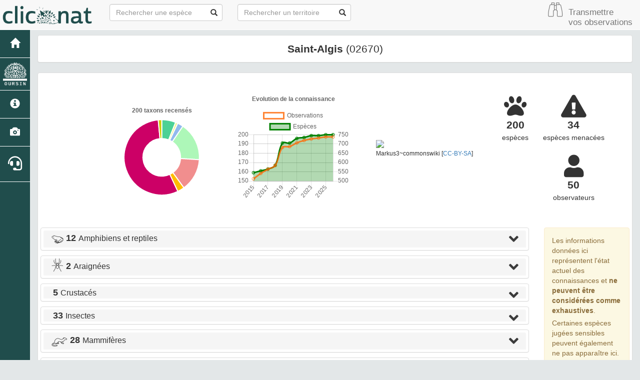

--- FILE ---
content_type: text/html; charset=utf-8
request_url: https://clicnat.fr/territoire/02670
body_size: 18735
content:
<!DOCTYPE html>
<html>
   <head>
        <meta charset="utf-8" />
        <title>Saint-Algis | Clicnat - Picardie Nature</title>
            <meta name="twitter:url" content="http://clicnat.fr/territoire/02670">
    <meta name="twitter:site" content="@PicardieNature">
    <meta name="twitter:creator" content="@PicardieNature">
    <meta property="og:url" content="http://clicnat.fr/territoire/02670">   
     <meta name="google-site-verification" content="bWfqhfJW6rwpl12rQ42sJXSKAH_-hYxSWuHc9-CkNYw" />
   


        
        <meta property="og:description" content="Découvrez la faune sauvage du territoire" />
        <meta property="og:title" content="Saint-Algis"> 
        <meta name="description" content="Découvrez la faune sauvage du territoire"/>
        <meta name="twitter:card" content="summary_large_image">
        <meta name="twitter:title" content="Saint-Algis">
        <meta name="twitter:description" content="Découvrez la faune sauvage du territoire">

        <!--RSS -->
        <link rel="alternate" type="application/rss+xml"   title="Flux territoire" href="/rss/obs_territoire/02670.rss" />

        <!-- Jquery -->
        <script type="text/javascript" src="/static/lib/jquery-1.12.4.min.js"></script>
        <script type="text/javascript" src="/static/lib/jquery-ui.min.js"></script>
        <script type="text/javascript" src="/static/lib/jquery.lazy/jquery.lazy.min.js"></script>
        <link rel="stylesheet" href="/static/lib/jquery-ui.css" />

         <!-- Font Awesome -->
        <link rel="stylesheet" href="https://use.fontawesome.com/releases/v5.8.2/css/all.css" integrity="sha384-oS3vJWv+0UjzBfQzYUhtDYW+Pj2yciDJxpsK1OYPAYjqT085Qq/1cq5FLXAZQ7Ay" crossorigin="anonymous">

        <!-- highcharts -->
        <script src="https://code.highcharts.com/highcharts.js"></script>
        <script src="https://code.highcharts.com/modules/exporting.js"></script>
        <script src="https://code.highcharts.com/modules/export-data.js"></script>

        <!-- Leaflet -->
        <link rel="stylesheet" href="/static/lib/leaflet/leaflet.css" />
        <script src="/static/lib/leaflet/leaflet.js"></script>
        <script src="/static/lib/leaflet/leaflet-fullscreen/leafletFullScreen.min.js"></script>
        <link rel="stylesheet" href="/static/lib/leaflet/leaflet-fullscreen/leafletFullScreen.css" />
        <script src="/static/lib/leaflet/leafletMarkerCluster.js"></script>
        <link rel="stylesheet" href="/static/lib/leaflet/leafletMarkerCluster.css" />
		    <link rel="stylesheet" href="/static/lib/leaflet/leafletMarkerCluster.Default.css" />

        <!-- DataTable -->
		    <link rel="stylesheet" href="/static/lib/datatables/datatables.min.css"/>
        <script type="text/javascript" src="/static/lib/datatables/datatables.min.js"></script>

        <!-- Bootstrap -->
        <link rel="stylesheet" href="/static/lib/bootstrap/css/bootstrap.min.css">
        <script type="text/javascript" src="/static/lib/bootstrap/js/bootstrap.min.js"></script>

       <!-- Atlas -->
        <link rel="shortcut icon" href="/static/custom/images/favicon.ico">
        <link rel="stylesheet" href="/static/css/atlas.css"/>
        <link rel="stylesheet" href="/static/css/listEspeces.css"/>
        <link rel="stylesheet" href="/static/css/icones.css"/>
        <link rel="stylesheet" href="/static/custom/custom.css"/>

        <!-- Charts -->
        <script src="https://cdn.jsdelivr.net/npm/chart.js@2.8.0"></script>
        <script src="/static/chart_territory.js"></script>
        <script>
            var chartData={};
            chartData.labels=[];
            chartData.data=[];

            var knoweldgeChart={};
            knoweldgeChart.labels=[] ;
            knoweldgeChart.dataTaxon=[];
            knoweldgeChart.dataOccurence=[];
            var knoweldgeRawData=[{"n_observer": 29, "n_occurence": 512, "n_taxon": 159, "year": 2015.0}, {"n_observer": 29, "n_occurence": 541, "n_taxon": 161, "year": 2016.0}, {"n_observer": 29, "n_occurence": 564, "n_taxon": 163, "year": 2017.0}, {"n_observer": 30, "n_occurence": 584, "n_taxon": 167, "year": 2018.0}, {"n_observer": 39, "n_occurence": 681, "n_taxon": 191, "year": 2019.0}, {"n_observer": 39, "n_occurence": 686, "n_taxon": 191, "year": 2020.0}, {"n_observer": 42, "n_occurence": 706, "n_taxon": 196, "year": 2021.0}, {"n_observer": 45, "n_occurence": 719, "n_taxon": 197, "year": 2022.0}, {"n_observer": 48, "n_occurence": 727, "n_taxon": 199, "year": 2023.0}, {"n_observer": 49, "n_occurence": 732, "n_taxon": 199, "year": 2024.0}, {"n_observer": 50, "n_occurence": 738, "n_taxon": 200, "year": 2025.0}, {"n_observer": 50, "n_occurence": 738, "n_taxon": 200, "year": 2026.0}]
            knoweldgeRawData.forEach(function(element){
                knoweldgeChart.labels.push(element.year);
                knoweldgeChart.dataTaxon.push(element.n_taxon);
                knoweldgeChart.dataOccurence.push(element.n_occurence);
            });
            $( document ).ready(function() {
               drawChart('taxonomicChart', chartData.labels, chartData.data, '200 taxons recensés');
               drawChartTerritorieKnoweldgeEvolution('knoweldgeChart',knoweldgeChart.labels,knoweldgeChart.dataTaxon,knoweldgeChart.dataOccurence,'Evolution de la connaissance');
            });


        </script>



        <script src="/static/listeEspeces_2.js"></script>

   </head>
   <body>
    <link rel="stylesheet" href="/static/css/picnatpicto.css"/>
<nav class="navbar navbar-default navbar-fixed-top" role="navigation">
  <div class="container-fluid">
	  <div class="navbar-header">

        <button type="button" class="navbar-toggle" data-toggle="collapse" data-target=".navbar-collapse">
  	        <span class="sr-only">Toggle navigation</span>
  	        <span class="icon-bar"></span>
  	        <span class="icon-bar"></span>
  	        <span class="icon-bar"></span>
  	      </button>

        <a class="navbar-brand" href="/">
            <img class="logoStructure" src="/static/custom/images/logo-structure.png"  />
        </a>
        <!--<a class="navbar-brand titreAppli" href="/">Clicnat</a>-->
	  </div>

	  <!-- Collect the nav links, forms, and other content for toggling -->
	  <div class="collapse navbar-collapse " id="bs-example-navbar-collapse-1">
		  <form method="POST" action="" id='searchFormTaxons' class="navbar-form navbar-left" role="search">
				<div class="form-group has-feedback">
					   <input id="searchTaxons" type="text" class="form-control ajax-search" placeholder="Rechercher une espèce&nbsp;&nbsp;&nbsp;" loading="false" />
					   <span class="glyphicon glyphicon-search form-control-feedback"></span>
				</div>
				<input id="hiddenInputTaxons" type="hidden" name="cd_ref" />
          </form>

         <form method="POST" onsubmit="completeAction('#searchFormTerritories', hiddenInputTerritories)" id='searchFormTerritories' action=""  class="navbar-form navbar-left" role="search">
				    <div class="form-group has-feedback">
					    <input id="searchTerritories" type="text" class="form-control ajax-search" placeholder="Rechercher un territoire" >
					    <span class="glyphicon glyphicon-search form-control-feedback"></span>
				    </div>
			      <input id="hiddenInputTerritories" type="hidden" name="area_code">
          </form>
            
             <ul class="nav navbar-nav navbar-right">
                 <li> <a href="https://clicnat.fr/geonature"  style='padding-top:0px;padding-right:5px'><span class="pn pn-binocular"></span></a></li>
                <li> <a href="https://clicnat.fr/geonature"  style='padding-left:5px;font-size:120%'> Transmettre <br/>vos observations</a></li>

            </ul>     
	  </div>



  </div>
</nav>
		<div id="sideBar">
			<ul id="sidebar_menu" class="sidebar-nav">
  <a href="/" id="menu-toggle" data-toggle="tooltip" data-original-title="Retour à l'accueil" data-placement="right">
    <li class="sidebar-brand"><span id="main_icon" class="glyphicon glyphicon-home"></span></li>
  </a>
  <a href="https://oursin.clicnat.fr" target="_blank" id="menu-toggle" data-toggle="tooltip" data-original-title="Outil de Restitution et de Synthèse de l'Information Naturaliste" data-placement="right">
    <li class="sidebar-brand" style="padding-top:2px;padding-bottom:2px"><img  class="img-responsive" style="padding:10%" src="/static/images/logo_oursin_blanc.png"></li>
  </a>

  
    <a href="/presentation" data-toggle="tooltip"
      data-original-title="Présentation du portail" data-placement="right">
      <li class="sidebar-brand"><span class="glyphicon glyphicon-info-sign"></span></li>
    </a>
  

  <a href="/photos" data-toggle="tooltip" data-original-title="Galerie photos" data-placement="right">
    <li class="sidebar-brand"><span class="glyphicon glyphicon-camera"></span></li>
  </a>
<!--   <a href="https://forum.clicnat.fr" target="_blank" id="menu-toggle" data-toggle="tooltip" data-original-title="Forum" data-placement="right">
    <li class="sidebar-brand" style="font-size:200%"><i class="fab fa-discourse"></i></li>
</a> -->
  <a href="http://aide.clicnat.fr" target="_blank" id="menu-toggle" data-toggle="tooltip" data-original-title="Aide et contact" data-placement="right">
    <li class="sidebar-brand" style="font-size:200%"><i class="fas fa-headset"></i></li>
  </a>
</ul>
		</div>
		<div class="container-fluid" id="page" style="margin-top:10px">

            <div class="col-sm-12">
                 <div class="panel panel-default" id="parent">
			        <div class="row">
                        <h4 style="font-size:150%"><b>Saint-Algis </b> (02670)</h4>
                    </div>
                </div>

                 <div class="panel panel-default" id="taxons"><div class="panel-body">
                     <div class="row" style="text-align:center;padding:15px;display:flex;align-items:center">

                                <div class="col-sm-3 col-sm-offset-1">
                                    <div style="padding:10%"><canvas id="taxonomicChart" width="100" height="100"></canvas></div>
                                </div>

                                <div class="col-sm-3">
                                    <canvas id="knoweldgeChart" width="200" height="200"></canvas>
                                </div>

                                <div class="col-sm-3">
                                 
                                    <table  style="margin:auto">
                                        <tr><td><img 
                                             src="https://commons.wikimedia.org/wiki/Special:Redirect/file?wptype=file&amp;wpvalue=Saint-Algis_%C3%A9glise_fortifi%C3%A9e_%28sud%29_1.jpg&width=300"
                                             
                                            class="img-rounded img-responsive"></td></tr> 
                                        <tr><td style="text-align:right"><small>Markus3~commonswiki [<a href='https://creativecommons.org/licenses/by-sa/3.0/'>CC-BY-SA</a>]</small></td></tr>
                                    </table>
                                
                                </div>

                                <div class="col-sm-3">
                                    <table width=100%>
                                            <tr>
                                                <td>
                                                     <span style="color: ##35526f;font-size:45px" class="fa fa-paw"></span><br>
                                                        <b style="font-size:150%"> 200</b><br>espèces
                                                </td>
                                                <td>
                                                     <span style="color: ##35526f;font-size:45px" class="fa fa-exclamation-triangle"></span><br>
                                                        <b style="font-size:150%">
                                                         34
                                                        </b><br>espèces menacées
                                                </td>
                                            </tr>
                                            <tr>
                                                <td>
                                                    <!-- <span style="color: ##35526f;font-size:45px;margin-top:25px" class="fa fa-shield-alt"></span><br>
                                                        <b style="font-size:150%">99</b><br>espèces protégées -->
                                                </td>
                                                <td>
                                                      <span style="color: ##35526f;font-size:45px;margin-top:25px" class="fa fa-user"></span><br>
                                                      <b style="font-size:150%">50</b><br>observateurs     
                                                </td>
                                            </tr>
                                    </table>
                                </div>

                            </div><!--ROW-->
                    </div>
                    <div class="row">
                        <div class="col-sm-10">
                            <div class="panel-group" id="accordion" role="tablist" aria-multiselectable="true">
                          
                            
                            
                                    
                                  <script> chartData.labels.push('Amphibiens et reptiles '); chartData.data.push(12)</script>
                                  <div class="panel panel-default">
                                    <div class="panel-heading" role="tab" style="padding-top:2px; padding-bottom:2px" id="headingAmphibiens_et_reptiles">
                                      <h4 class="panel-title">
                                        <a role="button" data-toggle="collapse" data-parent="#accordion" href="#collapseAmphibiens_et_reptiles" aria-expanded="false" aria-controls="collapseAmphibiens_et_reptiles">
                                        <span style="font-size:30px" class='pn pn-frog'></span>  <b style="font-size:115%"> 12 </b> Amphibiens et reptiles   <span style="color: #3b3b3b;font-size:30px;float:right" class="fa fa-angle-down"></span>  </a>                                       
                                         
                                      </h4>
                                    </div>
                                    <div id="collapseAmphibiens_et_reptiles" class="panel-collapse collapse" role="tabpanel" aria-labelledby="headingOne">
                                      <div class="panel-body">
                                            <table class="table table-bordered" id="myTableAmphibiens_et_reptiles" style='width:100%'>
                                                 <thead>
                                                     <tr>
                                                        <th>Menace</th> 
                                                        <th>Type</th>
                                                        <th>Nom vernaculaire</th> 
                                                        <th>Nom scientifique</th>
                                                        <th>Période d'observation</th>
                                                    </tr>
                                                </thead>
                                                <tbody>
                                                
                                                     
                                                        
                                                    <tr>
                                                           <td align='center'>
                                                                <b hidden>4</b><span class="redlistVU redlistBadge"> VU </span>
                                                           </td>
                                                           <td align='center'><i hidden>Urodèles</i> <span style="font-size:30px" class="pn pn-newt"></span> </td>
                                                            <td> <a href="/espece/139" >Triton crêté</a></td>
                                                            <td> <a href="/espece/139" ><i>Triturus cristatus</i> (Laurenti, 1768) </a>  </td>
                                                            <td align='center'> 2011  </td>
                                                    </tr>
                                                 
                                                        
                                                    <tr>
                                                           <td align='center'>
                                                                <b hidden>2</b><span class="redlistLC redlistBadge"> LC </span>
                                                           </td>
                                                           <td align='center'><i hidden>Anoures</i> <span style="font-size:30px" class="pn pn-frog"></span> </td>
                                                            <td> <a href="/espece/259" >Crapaud commun</a></td>
                                                            <td> <a href="/espece/259" ><i>Bufo bufo</i> (Linnaeus, 1758) </a>  </td>
                                                            <td align='center'> 1999 - 2006 </td>
                                                    </tr>
                                                 
                                                        
                                                    <tr>
                                                           <td align='center'>
                                                                <b hidden>4</b><span class="redlistVU redlistBadge"> VU </span>
                                                           </td>
                                                           <td align='center'><i hidden>Anoures</i> <span style="font-size:30px" class="pn pn-frog"></span> </td>
                                                            <td> <a href="/espece/281" >Rainette verte</a></td>
                                                            <td> <a href="/espece/281" ><i>Hyla arborea</i> (Linnaeus, 1758) </a>  </td>
                                                            <td align='center'> 1999 - 2008 </td>
                                                    </tr>
                                                 
                                                        
                                                    <tr>
                                                           <td align='center'>
                                                                <b hidden>2</b><span class="redlistLC redlistBadge"> LC </span>
                                                           </td>
                                                           <td align='center'><i hidden>Anoures</i> <span style="font-size:30px" class="pn pn-frog"></span> </td>
                                                            <td> <a href="/espece/310" >Grenouille agile</a></td>
                                                            <td> <a href="/espece/310" ><i>Rana dalmatina</i> Fitzinger <i>in</i> Bonaparte, 1838 </a>  </td>
                                                            <td align='center'> 2000  </td>
                                                    </tr>
                                                 
                                                        
                                                    <tr>
                                                           <td align='center'>
                                                                <b hidden>2</b><span class="redlistLC redlistBadge"> LC </span>
                                                           </td>
                                                           <td align='center'><i hidden>Anoures</i> <span style="font-size:30px" class="pn pn-frog"></span> </td>
                                                            <td> <a href="/espece/351" >Grenouille rousse</a></td>
                                                            <td> <a href="/espece/351" ><i>Rana temporaria</i> Linnaeus, 1758 </a>  </td>
                                                            <td align='center'> 2000 - 2011 </td>
                                                    </tr>
                                                 
                                                        
                                                    <tr>
                                                           <td align='center'>
                                                                <b hidden>2</b><span class="redlistLC redlistBadge"> LC </span>
                                                           </td>
                                                           <td align='center'><i hidden>Reptiles</i> <span style="font-size:30px" class="pn pn-snake"></span> </td>
                                                            <td> <a href="/espece/77490" >Orvet</a></td>
                                                            <td> <a href="/espece/77490" ><i>Anguis fragilis</i> Linnaeus, 1758 </a>  </td>
                                                            <td align='center'> 2000  </td>
                                                    </tr>
                                                 
                                                        
                                                    <tr>
                                                           <td align='center'>
                                                                <b hidden>2</b><span class="redlistLC redlistBadge"> LC </span>
                                                           </td>
                                                           <td align='center'><i hidden>Urodèles</i> <span style="font-size:30px" class="pn pn-newt"></span> </td>
                                                            <td> <a href="/espece/444430" >Triton alpestre</a></td>
                                                            <td> <a href="/espece/444430" ><i>Ichthyosaura alpestris</i> (Laurenti, 1768) </a>  </td>
                                                            <td align='center'> 2000 - 2011 </td>
                                                    </tr>
                                                 
                                                        
                                                    <tr>
                                                           <td align='center'>
                                                                <b hidden>3</b><span class="redlistNT redlistBadge"> NT </span>
                                                           </td>
                                                           <td align='center'><i hidden>Urodèles</i> <span style="font-size:30px" class="pn pn-newt"></span> </td>
                                                            <td> <a href="/espece/444431" >Triton ponctué</a></td>
                                                            <td> <a href="/espece/444431" ><i>Lissotriton vulgaris</i> (Linnaeus, 1758) </a>  </td>
                                                            <td align='center'> 2000 - 2011 </td>
                                                    </tr>
                                                 
                                                        
                                                    <tr>
                                                           <td align='center'>
                                                                <b hidden>2</b><span class="redlistLC redlistBadge"> LC </span>
                                                           </td>
                                                           <td align='center'><i hidden>Urodèles</i> <span style="font-size:30px" class="pn pn-newt"></span> </td>
                                                            <td> <a href="/espece/444432" >Triton palmé</a></td>
                                                            <td> <a href="/espece/444432" ><i>Lissotriton helveticus</i> (Razoumowsky, 1789) </a>  </td>
                                                            <td align='center'> 2000  </td>
                                                    </tr>
                                                 
                                                        
                                                    <tr>
                                                           <td align='center'>
                                                                <b hidden>-99</b><span class="redlistDD redlistBadge"> DD </span>
                                                           </td>
                                                           <td align='center'><i hidden>Anoures</i> <span style="font-size:30px" class="pn pn-frog"></span> </td>
                                                            <td> <a href="/espece/444440" >Grenouille verte</a></td>
                                                            <td> <a href="/espece/444440" ><i>Pelophylax </i>kl.<i> esculentus</i> (Linnaeus, 1758) </a>  </td>
                                                            <td align='center'> 2000 - 2008 </td>
                                                    </tr>
                                                 
                                                        
                                                    <tr>
                                                           <td align='center'>
                                                                <b hidden>-99</b><span class="redlistDD redlistBadge"> DD </span>
                                                           </td>
                                                           <td align='center'><i hidden>Anoures</i> <span style="font-size:30px" class="pn pn-frog"></span> </td>
                                                            <td> <a href="/espece/444441" >Grenouille de Lessona</a></td>
                                                            <td> <a href="/espece/444441" ><i>Pelophylax lessonae</i> (Camerano, 1882) </a>  </td>
                                                            <td align='center'> 2011  </td>
                                                    </tr>
                                                 
                                                        
                                                    <tr>
                                                           <td align='center'>
                                                                <b hidden>2</b><span class="redlistLC redlistBadge"> LC </span>
                                                           </td>
                                                           <td align='center'><i hidden>Reptiles</i> <span style="font-size:30px" class="pn pn-snake"></span> </td>
                                                            <td> <a href="/espece/851674" >Couleuvre à collier</a></td>
                                                            <td> <a href="/espece/851674" ><i>Natrix helvetica</i> (Lacepède, 1789) </a>  </td>
                                                            <td align='center'> 2000  </td>
                                                    </tr>
                                                 
                                                </tbody>
                                            </table>
                                            <script>myDataTable("#myTableAmphibiens_et_reptiles")</script>
                                      </div>
                                    </div> 
                                  </div>



                            
                                    
                                  <script> chartData.labels.push('Araignées '); chartData.data.push(2)</script>
                                  <div class="panel panel-default">
                                    <div class="panel-heading" role="tab" style="padding-top:2px; padding-bottom:2px" id="headingAraignées">
                                      <h4 class="panel-title">
                                        <a role="button" data-toggle="collapse" data-parent="#accordion" href="#collapseAraignées" aria-expanded="false" aria-controls="collapseAraignées">
                                        <span style="font-size:30px" class='pn pn-spider'></span>  <b style="font-size:115%"> 2 </b> Araignées   <span style="color: #3b3b3b;font-size:30px;float:right" class="fa fa-angle-down"></span>  </a>                                       
                                         
                                      </h4>
                                    </div>
                                    <div id="collapseAraignées" class="panel-collapse collapse" role="tabpanel" aria-labelledby="headingOne">
                                      <div class="panel-body">
                                            <table class="table table-bordered" id="myTableAraignées" style='width:100%'>
                                                 <thead>
                                                     <tr>
                                                        <th>Menace</th> 
                                                        <th>Type</th>
                                                        <th>Nom vernaculaire</th> 
                                                        <th>Nom scientifique</th>
                                                        <th>Période d'observation</th>
                                                    </tr>
                                                </thead>
                                                <tbody>
                                                
                                                     
                                                        
                                                    <tr>
                                                           <td align='center'>
                                                                <b hidden>-99</b><span class="redlistNone redlistBadge">  </span>
                                                           </td>
                                                           <td align='center'><i hidden>Autres groupes</i> <span style="font-size:30px" class="pn pn-spider"></span> </td>
                                                            <td> <a href="/espece/1793" >-</a></td>
                                                            <td> <a href="/espece/1793" ><i>Micaria pulicaria</i> (Sundevall, 1831) </a>  </td>
                                                            <td align='center'> 2019  </td>
                                                    </tr>
                                                 
                                                        
                                                    <tr>
                                                           <td align='center'>
                                                                <b hidden>2</b><span class="redlistLC redlistBadge"> LC </span>
                                                           </td>
                                                           <td align='center'><i hidden>Autres groupes</i> <span style="font-size:30px" class="pn pn-spider"></span> </td>
                                                            <td> <a href="/espece/1882" >pisaure admirable</a></td>
                                                            <td> <a href="/espece/1882" ><i>Pisaura mirabilis</i> (Clerck, 1758) </a>  </td>
                                                            <td align='center'> 2019  </td>
                                                    </tr>
                                                 
                                                </tbody>
                                            </table>
                                            <script>myDataTable("#myTableAraignées")</script>
                                      </div>
                                    </div> 
                                  </div>



                            
                                    
                                  <script> chartData.labels.push('Crustacés '); chartData.data.push(5)</script>
                                  <div class="panel panel-default">
                                    <div class="panel-heading" role="tab" style="padding-top:2px; padding-bottom:2px" id="headingCrustacés">
                                      <h4 class="panel-title">
                                        <a role="button" data-toggle="collapse" data-parent="#accordion" href="#collapseCrustacés" aria-expanded="false" aria-controls="collapseCrustacés">
                                        <span style="font-size:30px" class='pn None'></span>  <b style="font-size:115%"> 5 </b> Crustacés   <span style="color: #3b3b3b;font-size:30px;float:right" class="fa fa-angle-down"></span>  </a>                                       
                                         
                                      </h4>
                                    </div>
                                    <div id="collapseCrustacés" class="panel-collapse collapse" role="tabpanel" aria-labelledby="headingOne">
                                      <div class="panel-body">
                                            <table class="table table-bordered" id="myTableCrustacés" style='width:100%'>
                                                 <thead>
                                                     <tr>
                                                        <th>Menace</th> 
                                                        <th>Type</th>
                                                        <th>Nom vernaculaire</th> 
                                                        <th>Nom scientifique</th>
                                                        <th>Période d'observation</th>
                                                    </tr>
                                                </thead>
                                                <tbody>
                                                
                                                     
                                                        
                                                    <tr>
                                                           <td align='center'>
                                                                <b hidden>-99</b><span class="redlistNone redlistBadge">  </span>
                                                           </td>
                                                           <td align='center'><i hidden>Autres groupes</i> <span style="font-size:30px" class="pn None"></span> </td>
                                                            <td> <a href="/espece/18820" >Porcellion rude</a></td>
                                                            <td> <a href="/espece/18820" ><i>Porcellio scaber</i> Latreille, 1804 </a>  </td>
                                                            <td align='center'> 2013 - 2019 </td>
                                                    </tr>
                                                 
                                                        
                                                    <tr>
                                                           <td align='center'>
                                                                <b hidden>-99</b><span class="redlistNone redlistBadge">  </span>
                                                           </td>
                                                           <td align='center'><i hidden>Autres groupes</i> <span style="font-size:30px" class="pn None"></span> </td>
                                                            <td> <a href="/espece/18829" >Armadille vulgaire</a></td>
                                                            <td> <a href="/espece/18829" ><i>Armadillidium vulgare</i> (Latreille, 1804) </a>  </td>
                                                            <td align='center'> 2019  </td>
                                                    </tr>
                                                 
                                                        
                                                    <tr>
                                                           <td align='center'>
                                                                <b hidden>-99</b><span class="redlistNone redlistBadge">  </span>
                                                           </td>
                                                           <td align='center'><i hidden>Autres groupes</i> <span style="font-size:30px" class="pn None"></span> </td>
                                                            <td> <a href="/espece/237051" >Aselle des murs</a></td>
                                                            <td> <a href="/espece/237051" ><i>Oniscus asellus</i> Linnaeus, 1758 </a>  </td>
                                                            <td align='center'> 2013 - 2019 </td>
                                                    </tr>
                                                 
                                                        
                                                    <tr>
                                                           <td align='center'>
                                                                <b hidden>-99</b><span class="redlistNone redlistBadge">  </span>
                                                           </td>
                                                           <td align='center'><i hidden>Autres groupes</i> <span style="font-size:30px" class="pn None"></span> </td>
                                                            <td> <a href="/espece/237061" >Cloporte des mousses</a></td>
                                                            <td> <a href="/espece/237061" ><i>Philoscia muscorum</i> (Scopoli, 1763) </a>  </td>
                                                            <td align='center'> 2013 - 2019 </td>
                                                    </tr>
                                                 
                                                        
                                                    <tr>
                                                           <td align='center'>
                                                                <b hidden>-99</b><span class="redlistNone redlistBadge">  </span>
                                                           </td>
                                                           <td align='center'><i hidden>Autres groupes</i> <span style="font-size:30px" class="pn None"></span> </td>
                                                            <td> <a href="/espece/237211" >Cloporte nain</a></td>
                                                            <td> <a href="/espece/237211" ><i>Trichoniscus pusillus</i> Brandt, 1833 </a>  </td>
                                                            <td align='center'> 2013 - 2019 </td>
                                                    </tr>
                                                 
                                                </tbody>
                                            </table>
                                            <script>myDataTable("#myTableCrustacés")</script>
                                      </div>
                                    </div> 
                                  </div>



                            
                                    
                                  <script> chartData.labels.push('Insectes '); chartData.data.push(33)</script>
                                  <div class="panel panel-default">
                                    <div class="panel-heading" role="tab" style="padding-top:2px; padding-bottom:2px" id="headingInsectes">
                                      <h4 class="panel-title">
                                        <a role="button" data-toggle="collapse" data-parent="#accordion" href="#collapseInsectes" aria-expanded="false" aria-controls="collapseInsectes">
                                        <span style="font-size:30px" class='pn None'></span>  <b style="font-size:115%"> 33 </b> Insectes   <span style="color: #3b3b3b;font-size:30px;float:right" class="fa fa-angle-down"></span>  </a>                                       
                                         
                                      </h4>
                                    </div>
                                    <div id="collapseInsectes" class="panel-collapse collapse" role="tabpanel" aria-labelledby="headingOne">
                                      <div class="panel-body">
                                            <table class="table table-bordered" id="myTableInsectes" style='width:100%'>
                                                 <thead>
                                                     <tr>
                                                        <th>Menace</th> 
                                                        <th>Type</th>
                                                        <th>Nom vernaculaire</th> 
                                                        <th>Nom scientifique</th>
                                                        <th>Période d'observation</th>
                                                    </tr>
                                                </thead>
                                                <tbody>
                                                
                                                     
                                                        
                                                    <tr>
                                                           <td align='center'>
                                                                <b hidden>2</b><span class="redlistLC redlistBadge"> LC </span>
                                                           </td>
                                                           <td align='center'><i hidden>Coccinelles</i> <span style="font-size:30px" class="pn pn-ladybug"></span> </td>
                                                            <td> <a href="/espece/11165" >Coccinelle à 7 points</a></td>
                                                            <td> <a href="/espece/11165" ><i>Coccinella septempunctata</i> Linnaeus, 1758 </a>  </td>
                                                            <td align='center'> 2013 - 2019 </td>
                                                    </tr>
                                                 
                                                        
                                                    <tr>
                                                           <td align='center'>
                                                                <b hidden>-99</b><span class="redlistNone redlistBadge">  </span>
                                                           </td>
                                                           <td align='center'><i hidden>Coléoptères</i> <span style="font-size:30px" class="pn pn-beetle"></span> </td>
                                                            <td> <a href="/espece/12867" >Casside verte, Casside de la menthe</a></td>
                                                            <td> <a href="/espece/12867" ><i>Cassida viridis</i> Linnaeus, 1758 </a>  </td>
                                                            <td align='center'> 2019  </td>
                                                    </tr>
                                                 
                                                        
                                                    <tr>
                                                           <td align='center'>
                                                                <b hidden>-99</b><span class="redlistNone redlistBadge">  </span>
                                                           </td>
                                                           <td align='center'><i hidden>Punaises</i> <span style="font-size:30px" class="pn pn-bug"></span> </td>
                                                            <td> <a href="/espece/51547" >-</a></td>
                                                            <td> <a href="/espece/51547" ><i>Pantilius tunicatus</i> (Fabricius, 1781) </a>  </td>
                                                            <td align='center'> 2012  </td>
                                                    </tr>
                                                 
                                                        
                                                    <tr>
                                                           <td align='center'>
                                                                <b hidden>-99</b><span class="redlistNone redlistBadge">  </span>
                                                           </td>
                                                           <td align='center'><i hidden>Punaises</i> <span style="font-size:30px" class="pn pn-bug"></span> </td>
                                                            <td> <a href="/espece/51658" >Syromaste marginé, Corée marginée</a></td>
                                                            <td> <a href="/espece/51658" ><i>Coreus marginatus</i> (Linnaeus, 1758) </a>  </td>
                                                            <td align='center'> 2019  </td>
                                                    </tr>
                                                 
                                                        
                                                    <tr>
                                                           <td align='center'>
                                                                <b hidden>-99</b><span class="redlistNone redlistBadge">  </span>
                                                           </td>
                                                           <td align='center'><i hidden>Autres groupes</i> <span style="font-size:30px" class="pn None"></span> </td>
                                                            <td> <a href="/espece/52150" >Panorpe vulgaire</a></td>
                                                            <td> <a href="/espece/52150" ><i>Panorpa vulgaris</i> Imhoff & Labram, 1845 </a>  </td>
                                                            <td align='center'> 2019  </td>
                                                    </tr>
                                                 
                                                        
                                                    <tr>
                                                           <td align='center'>
                                                                <b hidden>-99</b><span class="redlistNone redlistBadge">  </span>
                                                           </td>
                                                           <td align='center'><i hidden>Guêpes et frelons</i> <span style="font-size:30px" class="pn pn-wasp"></span> </td>
                                                            <td> <a href="/espece/52886" >Frelon européen</a></td>
                                                            <td> <a href="/espece/52886" ><i>Vespa crabro</i> Linnaeus, 1758 </a>  </td>
                                                            <td align='center'> 2018  </td>
                                                    </tr>
                                                 
                                                        
                                                    <tr>
                                                           <td align='center'>
                                                                <b hidden>2</b><span class="redlistLC redlistBadge"> LC </span>
                                                           </td>
                                                           <td align='center'><i hidden>Papillons de jour</i> <span style="font-size:30px" class="pn pn-butterfly"></span> </td>
                                                            <td> <a href="/espece/53595" >Tircis</a></td>
                                                            <td> <a href="/espece/53595" ><i>Pararge aegeria</i> (Linnaeus, 1758) </a>  </td>
                                                            <td align='center'> 2012  </td>
                                                    </tr>
                                                 
                                                        
                                                    <tr>
                                                           <td align='center'>
                                                                <b hidden>2</b><span class="redlistLC redlistBadge"> LC </span>
                                                           </td>
                                                           <td align='center'><i hidden>Papillons de jour</i> <span style="font-size:30px" class="pn pn-butterfly"></span> </td>
                                                            <td> <a href="/espece/53668" >Myrtil</a></td>
                                                            <td> <a href="/espece/53668" ><i>Maniola jurtina</i> (Linnaeus, 1758) </a>  </td>
                                                            <td align='center'> 2007 - 2017 </td>
                                                    </tr>
                                                 
                                                        
                                                    <tr>
                                                           <td align='center'>
                                                                <b hidden>2</b><span class="redlistLC redlistBadge"> LC </span>
                                                           </td>
                                                           <td align='center'><i hidden>Papillons de jour</i> <span style="font-size:30px" class="pn pn-butterfly"></span> </td>
                                                            <td> <a href="/espece/53741" >Vulcain</a></td>
                                                            <td> <a href="/espece/53741" ><i>Vanessa atalanta</i> (Linnaeus, 1758) </a>  </td>
                                                            <td align='center'> 2013  </td>
                                                    </tr>
                                                 
                                                        
                                                    <tr>
                                                           <td align='center'>
                                                                <b hidden>2</b><span class="redlistLC redlistBadge"> LC </span>
                                                           </td>
                                                           <td align='center'><i hidden>Papillons de jour</i> <span style="font-size:30px" class="pn pn-butterfly"></span> </td>
                                                            <td> <a href="/espece/54342" >Piéride du Chou</a></td>
                                                            <td> <a href="/espece/54342" ><i>Pieris brassicae</i> (Linnaeus, 1758) </a>  </td>
                                                            <td align='center'> 2017  </td>
                                                    </tr>
                                                 
                                                        
                                                    <tr>
                                                           <td align='center'>
                                                                <b hidden>2</b><span class="redlistLC redlistBadge"> LC </span>
                                                           </td>
                                                           <td align='center'><i hidden>Papillons de jour</i> <span style="font-size:30px" class="pn pn-butterfly"></span> </td>
                                                            <td> <a href="/espece/54451" >Aurore</a></td>
                                                            <td> <a href="/espece/54451" ><i>Anthocharis cardamines</i> (Linnaeus, 1758) </a>  </td>
                                                            <td align='center'> 2007 - 2018 </td>
                                                    </tr>
                                                 
                                                        
                                                    <tr>
                                                           <td align='center'>
                                                                <b hidden>2</b><span class="redlistLC redlistBadge"> LC </span>
                                                           </td>
                                                           <td align='center'><i hidden>Odonates</i> <span style="font-size:30px" class="pn pn-dragonfly"></span> </td>
                                                            <td> <a href="/espece/65080" >Caloptéryx vierge</a></td>
                                                            <td> <a href="/espece/65080" ><i>Calopteryx virgo</i> (Linnaeus, 1758) </a>  </td>
                                                            <td align='center'> 2007 - 2025 </td>
                                                    </tr>
                                                 
                                                        
                                                    <tr>
                                                           <td align='center'>
                                                                <b hidden>2</b><span class="redlistLC redlistBadge"> LC </span>
                                                           </td>
                                                           <td align='center'><i hidden>Odonates</i> <span style="font-size:30px" class="pn pn-dragonfly"></span> </td>
                                                            <td> <a href="/espece/65109" >Agrion élégant</a></td>
                                                            <td> <a href="/espece/65109" ><i>Ischnura elegans</i> (Vander Linden, 1820) </a>  </td>
                                                            <td align='center'> 2007  </td>
                                                    </tr>
                                                 
                                                        
                                                    <tr>
                                                           <td align='center'>
                                                                <b hidden>2</b><span class="redlistLC redlistBadge"> LC </span>
                                                           </td>
                                                           <td align='center'><i hidden>Odonates</i> <span style="font-size:30px" class="pn pn-dragonfly"></span> </td>
                                                            <td> <a href="/espece/65141" >Agrion jouvencelle</a></td>
                                                            <td> <a href="/espece/65141" ><i>Coenagrion puella</i> (Linnaeus, 1758) </a>  </td>
                                                            <td align='center'> 2007  </td>
                                                    </tr>
                                                 
                                                        
                                                    <tr>
                                                           <td align='center'>
                                                                <b hidden>2</b><span class="redlistLC redlistBadge"> LC </span>
                                                           </td>
                                                           <td align='center'><i hidden>Odonates</i> <span style="font-size:30px" class="pn pn-dragonfly"></span> </td>
                                                            <td> <a href="/espece/65155" >Agrion porte coupe</a></td>
                                                            <td> <a href="/espece/65155" ><i>Enallagma cyathigerum</i> (Charpentier, 1840) </a>  </td>
                                                            <td align='center'> 2007  </td>
                                                    </tr>
                                                 
                                                        
                                                    <tr>
                                                           <td align='center'>
                                                                <b hidden>2</b><span class="redlistLC redlistBadge"> LC </span>
                                                           </td>
                                                           <td align='center'><i hidden>Odonates</i> <span style="font-size:30px" class="pn pn-dragonfly"></span> </td>
                                                            <td> <a href="/espece/65184" >Agrion à larges pattes</a></td>
                                                            <td> <a href="/espece/65184" ><i>Platycnemis pennipes</i> (Pallas, 1771) </a>  </td>
                                                            <td align='center'> 2007 - 2025 </td>
                                                    </tr>
                                                 
                                                        
                                                    <tr>
                                                           <td align='center'>
                                                                <b hidden>2</b><span class="redlistLC redlistBadge"> LC </span>
                                                           </td>
                                                           <td align='center'><i hidden>Odonates</i> <span style="font-size:30px" class="pn pn-dragonfly"></span> </td>
                                                            <td> <a href="/espece/65227" >Gomphe gentil</a></td>
                                                            <td> <a href="/espece/65227" ><i>Gomphus pulchellus</i> Selys, 1840 </a>  </td>
                                                            <td align='center'> 2007  </td>
                                                    </tr>
                                                 
                                                        
                                                    <tr>
                                                           <td align='center'>
                                                                <b hidden>2</b><span class="redlistLC redlistBadge"> LC </span>
                                                           </td>
                                                           <td align='center'><i hidden>Odonates</i> <span style="font-size:30px" class="pn pn-dragonfly"></span> </td>
                                                            <td> <a href="/espece/65262" >Libellule déprimée</a></td>
                                                            <td> <a href="/espece/65262" ><i>Libellula depressa</i> Linnaeus, 1758 </a>  </td>
                                                            <td align='center'> 2007  </td>
                                                    </tr>
                                                 
                                                        
                                                    <tr>
                                                           <td align='center'>
                                                                <b hidden>2</b><span class="redlistLC redlistBadge"> LC </span>
                                                           </td>
                                                           <td align='center'><i hidden>Odonates</i> <span style="font-size:30px" class="pn pn-dragonfly"></span> </td>
                                                            <td> <a href="/espece/65473" >Anax empereur</a></td>
                                                            <td> <a href="/espece/65473" ><i>Anax imperator</i> Leach, 1815 </a>  </td>
                                                            <td align='center'> 2025  </td>
                                                    </tr>
                                                 
                                                        
                                                    <tr>
                                                           <td align='center'>
                                                                <b hidden>3</b><span class="redlistNT redlistBadge"> NT </span>
                                                           </td>
                                                           <td align='center'><i hidden>Orthoptères</i> <span style="font-size:30px" class="pn pn-grasshopper"></span> </td>
                                                            <td> <a href="/espece/65487" >Criquet ensanglanté</a></td>
                                                            <td> <a href="/espece/65487" ><i>Stethophyma grossum</i> (Linnaeus, 1758) </a>  </td>
                                                            <td align='center'> 2010 - 2020 </td>
                                                    </tr>
                                                 
                                                        
                                                    <tr>
                                                           <td align='center'>
                                                                <b hidden>2</b><span class="redlistLC redlistBadge"> LC </span>
                                                           </td>
                                                           <td align='center'><i hidden>Orthoptères</i> <span style="font-size:30px" class="pn pn-grasshopper"></span> </td>
                                                            <td> <a href="/espece/65740" >Decticelle cendrée</a></td>
                                                            <td> <a href="/espece/65740" ><i>Pholidoptera griseoaptera</i> (De Geer, 1773) </a>  </td>
                                                            <td align='center'> 2010  </td>
                                                    </tr>
                                                 
                                                        
                                                    <tr>
                                                           <td align='center'>
                                                                <b hidden>2</b><span class="redlistLC redlistBadge"> LC </span>
                                                           </td>
                                                           <td align='center'><i hidden>Orthoptères</i> <span style="font-size:30px" class="pn pn-grasshopper"></span> </td>
                                                            <td> <a href="/espece/65774" >Grande Sauterelle verte</a></td>
                                                            <td> <a href="/espece/65774" ><i>Tettigonia viridissima</i> (Linnaeus, 1758) </a>  </td>
                                                            <td align='center'> 2019  </td>
                                                    </tr>
                                                 
                                                        
                                                    <tr>
                                                           <td align='center'>
                                                                <b hidden>2</b><span class="redlistLC redlistBadge"> LC </span>
                                                           </td>
                                                           <td align='center'><i hidden>Orthoptères</i> <span style="font-size:30px" class="pn pn-grasshopper"></span> </td>
                                                            <td> <a href="/espece/65882" >Conocéphale gracieux</a></td>
                                                            <td> <a href="/espece/65882" ><i>Ruspolia nitidula</i> (Scopoli, 1786) </a>  </td>
                                                            <td align='center'> 2019  </td>
                                                    </tr>
                                                 
                                                        
                                                    <tr>
                                                           <td align='center'>
                                                                <b hidden>2</b><span class="redlistLC redlistBadge"> LC </span>
                                                           </td>
                                                           <td align='center'><i hidden>Orthoptères</i> <span style="font-size:30px" class="pn pn-grasshopper"></span> </td>
                                                            <td> <a href="/espece/66077" >Criquet des clairières</a></td>
                                                            <td> <a href="/espece/66077" ><i>Chrysochraon dispar</i> (Germar, 1834) </a>  </td>
                                                            <td align='center'> 2010  </td>
                                                    </tr>
                                                 
                                                        
                                                    <tr>
                                                           <td align='center'>
                                                                <b hidden>-99</b><span class="redlistNone redlistBadge">  </span>
                                                           </td>
                                                           <td align='center'><i hidden>Diptères</i> <span style="font-size:30px" class="pn pn-fly"></span> </td>
                                                            <td> <a href="/espece/225446" >Empis marqueté</a></td>
                                                            <td> <a href="/espece/225446" ><i>Empis tessellata</i> Fabricius, 1794 </a>  </td>
                                                            <td align='center'> 2019  </td>
                                                    </tr>
                                                 
                                                        
                                                    <tr>
                                                           <td align='center'>
                                                                <b hidden>-99</b><span class="redlistNone redlistBadge">  </span>
                                                           </td>
                                                           <td align='center'><i hidden>Autres groupes</i> <span style="font-size:30px" class="pn None"></span> </td>
                                                            <td> <a href="/espece/232684" >-</a></td>
                                                            <td> <a href="/espece/232684" ><i>Enoicyla pusilla</i> (Burmeister, 1839) </a>  </td>
                                                            <td align='center'> 2019  </td>
                                                    </tr>
                                                 
                                                        
                                                    <tr>
                                                           <td align='center'>
                                                                <b hidden>-99</b><span class="redlistNone redlistBadge">  </span>
                                                           </td>
                                                           <td align='center'><i hidden>Punaises</i> <span style="font-size:30px" class="pn pn-bug"></span> </td>
                                                            <td> <a href="/espece/238162" >-</a></td>
                                                            <td> <a href="/espece/238162" ><i>Rhyparochromus vulgaris</i> (Schilling, 1829) </a>  </td>
                                                            <td align='center'> 2019  </td>
                                                    </tr>
                                                 
                                                        
                                                    <tr>
                                                           <td align='center'>
                                                                <b hidden>2</b><span class="redlistLC redlistBadge"> LC </span>
                                                           </td>
                                                           <td align='center'><i hidden>Coccinelles</i> <span style="font-size:30px" class="pn pn-ladybug"></span> </td>
                                                            <td> <a href="/espece/239111" >Coccinelle à damier</a></td>
                                                            <td> <a href="/espece/239111" ><i>Propylea quatuordecimpunctata</i> (Linnaeus, 1758) </a>  </td>
                                                            <td align='center'> 2019  </td>
                                                    </tr>
                                                 
                                                        
                                                    <tr>
                                                           <td align='center'>
                                                                <b hidden>-99</b><span class="redlistNone redlistBadge">  </span>
                                                           </td>
                                                           <td align='center'><i hidden>Coléoptères</i> <span style="font-size:30px" class="pn pn-beetle"></span> </td>
                                                            <td> <a href="/espece/241471" >Chrysomèle fastueuse, Chrysomèle du Galéopsis</a></td>
                                                            <td> <a href="/espece/241471" ><i>Chrysolina fastuosa</i> (Scopoli, 1763) </a>  </td>
                                                            <td align='center'> 2019  </td>
                                                    </tr>
                                                 
                                                        
                                                    <tr>
                                                           <td align='center'>
                                                                <b hidden>2</b><span class="redlistLC redlistBadge"> LC </span>
                                                           </td>
                                                           <td align='center'><i hidden>Orthoptères</i> <span style="font-size:30px" class="pn pn-grasshopper"></span> </td>
                                                            <td> <a href="/espece/593263" >Decticelle bariolée</a></td>
                                                            <td> <a href="/espece/593263" ><i>Roeseliana roeselii</i> (Hagenbach, 1822) </a>  </td>
                                                            <td align='center'> 2010  </td>
                                                    </tr>
                                                 
                                                        
                                                    <tr>
                                                           <td align='center'>
                                                                <b hidden>2</b><span class="redlistLC redlistBadge"> LC </span>
                                                           </td>
                                                           <td align='center'><i hidden>Papillons de jour</i> <span style="font-size:30px" class="pn pn-butterfly"></span> </td>
                                                            <td> <a href="/espece/608364" >Paon-du-jour</a></td>
                                                            <td> <a href="/espece/608364" ><i>Aglais io</i> (Linnaeus, 1758) </a>  </td>
                                                            <td align='center'> 2017  </td>
                                                    </tr>
                                                 
                                                        
                                                    <tr>
                                                           <td align='center'>
                                                                <b hidden>-99</b><span class="redlistNone redlistBadge">  </span>
                                                           </td>
                                                           <td align='center'><i hidden>Coléoptères</i> <span style="font-size:30px" class="pn pn-beetle"></span> </td>
                                                            <td> <a href="/espece/797171" >Petite pelle-à-tarte, Uléiote plat</a></td>
                                                            <td> <a href="/espece/797171" ><i>Uleiota planatus</i> (Linnaeus, 1761) </a>  </td>
                                                            <td align='center'> 2019  </td>
                                                    </tr>
                                                 
                                                        
                                                    <tr>
                                                           <td align='center'>
                                                                <b hidden>2</b><span class="redlistLC redlistBadge"> LC </span>
                                                           </td>
                                                           <td align='center'><i hidden>Orthoptères</i> <span style="font-size:30px" class="pn pn-grasshopper"></span> </td>
                                                            <td> <a href="/espece/837869" >Criquet des pâtures</a></td>
                                                            <td> <a href="/espece/837869" ><i>Pseudochorthippus parallelus</i> (Zetterstedt, 1821) </a>  </td>
                                                            <td align='center'> 2010  </td>
                                                    </tr>
                                                 
                                                </tbody>
                                            </table>
                                            <script>myDataTable("#myTableInsectes")</script>
                                      </div>
                                    </div> 
                                  </div>



                            
                                    
                                  <script> chartData.labels.push('Mammifères '); chartData.data.push(28)</script>
                                  <div class="panel panel-default">
                                    <div class="panel-heading" role="tab" style="padding-top:2px; padding-bottom:2px" id="headingMammifères">
                                      <h4 class="panel-title">
                                        <a role="button" data-toggle="collapse" data-parent="#accordion" href="#collapseMammifères" aria-expanded="false" aria-controls="collapseMammifères">
                                        <span style="font-size:30px" class='pn pn-martens'></span>  <b style="font-size:115%"> 28 </b> Mammifères   <span style="color: #3b3b3b;font-size:30px;float:right" class="fa fa-angle-down"></span>  </a>                                       
                                         
                                      </h4>
                                    </div>
                                    <div id="collapseMammifères" class="panel-collapse collapse" role="tabpanel" aria-labelledby="headingOne">
                                      <div class="panel-body">
                                            <table class="table table-bordered" id="myTableMammifères" style='width:100%'>
                                                 <thead>
                                                     <tr>
                                                        <th>Menace</th> 
                                                        <th>Type</th>
                                                        <th>Nom vernaculaire</th> 
                                                        <th>Nom scientifique</th>
                                                        <th>Période d'observation</th>
                                                    </tr>
                                                </thead>
                                                <tbody>
                                                
                                                     
                                                        
                                                    <tr>
                                                           <td align='center'>
                                                                <b hidden>2</b><span class="redlistLC redlistBadge"> LC </span>
                                                           </td>
                                                           <td align='center'><i hidden>Macro-mammifères</i> <span style="font-size:30px" class="pn pn-deer"></span> </td>
                                                            <td> <a href="/espece/60015" >Hérisson d&#39;Europe</a></td>
                                                            <td> <a href="/espece/60015" ><i>Erinaceus europaeus</i> Linnaeus, 1758 </a>  </td>
                                                            <td align='center'> 2000 - 2025 </td>
                                                    </tr>
                                                 
                                                        
                                                    <tr>
                                                           <td align='center'>
                                                                <b hidden>2</b><span class="redlistLC redlistBadge"> LC </span>
                                                           </td>
                                                           <td align='center'><i hidden>Micro-mammifères</i> <span style="font-size:30px" class="pn pn-mousse"></span> </td>
                                                            <td> <a href="/espece/60038" >Musaraigne pygmée</a></td>
                                                            <td> <a href="/espece/60038" ><i>Sorex minutus</i> Linnaeus, 1766 </a>  </td>
                                                            <td align='center'> 2000  </td>
                                                    </tr>
                                                 
                                                        
                                                    <tr>
                                                           <td align='center'>
                                                                <b hidden>2</b><span class="redlistLC redlistBadge"> LC </span>
                                                           </td>
                                                           <td align='center'><i hidden>Micro-mammifères</i> <span style="font-size:30px" class="pn pn-mousse"></span> </td>
                                                            <td> <a href="/espece/60102" >Musaraigne couronnée</a></td>
                                                            <td> <a href="/espece/60102" ><i>Sorex coronatus</i> Millet, 1828 </a>  </td>
                                                            <td align='center'> 2000  </td>
                                                    </tr>
                                                 
                                                        
                                                    <tr>
                                                           <td align='center'>
                                                                <b hidden>3</b><span class="redlistNT redlistBadge"> NT </span>
                                                           </td>
                                                           <td align='center'><i hidden>Micro-mammifères</i> <span style="font-size:30px" class="pn pn-mousse"></span> </td>
                                                            <td> <a href="/espece/60127" >Musaraigne aquatique</a></td>
                                                            <td> <a href="/espece/60127" ><i>Neomys fodiens</i> (Pennant, 1771) </a>  </td>
                                                            <td align='center'> 2000  </td>
                                                    </tr>
                                                 
                                                        
                                                    <tr>
                                                           <td align='center'>
                                                                <b hidden>2</b><span class="redlistLC redlistBadge"> LC </span>
                                                           </td>
                                                           <td align='center'><i hidden>Micro-mammifères</i> <span style="font-size:30px" class="pn pn-mousse"></span> </td>
                                                            <td> <a href="/espece/60205" >Musaraigne musette</a></td>
                                                            <td> <a href="/espece/60205" ><i>Crocidura russula</i> (Hermann, 1780) </a>  </td>
                                                            <td align='center'> 2000  </td>
                                                    </tr>
                                                 
                                                        
                                                    <tr>
                                                           <td align='center'>
                                                                <b hidden>2</b><span class="redlistLC redlistBadge"> LC </span>
                                                           </td>
                                                           <td align='center'><i hidden>Micro-mammifères</i> <span style="font-size:30px" class="pn pn-mousse"></span> </td>
                                                            <td> <a href="/espece/60249" >Taupe d&#39;Europe</a></td>
                                                            <td> <a href="/espece/60249" ><i>Talpa europaea</i> Linnaeus, 1758 </a>  </td>
                                                            <td align='center'> 2000  </td>
                                                    </tr>
                                                 
                                                        
                                                    <tr>
                                                           <td align='center'>
                                                                <b hidden>3</b><span class="redlistNT redlistBadge"> NT </span>
                                                           </td>
                                                           <td align='center'><i hidden>Chiroptères</i> <span style="font-size:30px" class="pn pn-bat"></span> </td>
                                                            <td> <small>Espèce sensible</small> </td>
                                                            <td> <small>Espèce sensible</small>  </td>
                                                            <td align='center'> 2021  </td>
                                                    </tr>
                                                 
                                                        
                                                    <tr>
                                                           <td align='center'>
                                                                <b hidden>2</b><span class="redlistLC redlistBadge"> LC </span>
                                                           </td>
                                                           <td align='center'><i hidden>Chiroptères</i> <span style="font-size:30px" class="pn pn-bat"></span> </td>
                                                            <td> <small>Espèce sensible</small> </td>
                                                            <td> <small>Espèce sensible</small>  </td>
                                                            <td align='center'> 2021  </td>
                                                    </tr>
                                                 
                                                        
                                                    <tr>
                                                           <td align='center'>
                                                                <b hidden>2</b><span class="redlistLC redlistBadge"> LC </span>
                                                           </td>
                                                           <td align='center'><i hidden>Macro-mammifères</i> <span style="font-size:30px" class="pn pn-deer"></span> </td>
                                                            <td> <a href="/espece/60585" >Renard roux</a></td>
                                                            <td> <a href="/espece/60585" ><i>Vulpes vulpes</i> (Linnaeus, 1758) </a>  </td>
                                                            <td align='center'> 2018  </td>
                                                    </tr>
                                                 
                                                        
                                                    <tr>
                                                           <td align='center'>
                                                                <b hidden>2</b><span class="redlistLC redlistBadge"> LC </span>
                                                           </td>
                                                           <td align='center'><i hidden>Macro-mammifères</i> <span style="font-size:30px" class="pn pn-deer"></span> </td>
                                                            <td> <a href="/espece/60636" >Blaireau d&#39;Europe</a></td>
                                                            <td> <a href="/espece/60636" ><i>Meles meles</i> (Linnaeus, 1758) </a>  </td>
                                                            <td align='center'> 2019  </td>
                                                    </tr>
                                                 
                                                        
                                                    <tr>
                                                           <td align='center'>
                                                                <b hidden>3</b><span class="redlistNT redlistBadge"> NT </span>
                                                           </td>
                                                           <td align='center'><i hidden>Macro-mammifères</i> <span style="font-size:30px" class="pn pn-deer"></span> </td>
                                                            <td> <a href="/espece/60686" >Hermine</a></td>
                                                            <td> <a href="/espece/60686" ><i>Mustela erminea</i> Linnaeus, 1758 </a>  </td>
                                                            <td align='center'> 2010  </td>
                                                    </tr>
                                                 
                                                        
                                                    <tr>
                                                           <td align='center'>
                                                                <b hidden>2</b><span class="redlistLC redlistBadge"> LC </span>
                                                           </td>
                                                           <td align='center'><i hidden>Macro-mammifères</i> <span style="font-size:30px" class="pn pn-deer"></span> </td>
                                                            <td> <a href="/espece/60716" >Belette</a></td>
                                                            <td> <a href="/espece/60716" ><i>Mustela nivalis</i> Linnaeus, 1766 </a>  </td>
                                                            <td align='center'> 2015  </td>
                                                    </tr>
                                                 
                                                        
                                                    <tr>
                                                           <td align='center'>
                                                                <b hidden>1</b><span class="redlistNA redlistBadge"> NA </span>
                                                           </td>
                                                           <td align='center'><i hidden>Macro-mammifères</i> <span style="font-size:30px" class="pn pn-deer"></span> </td>
                                                            <td> <a href="/espece/60822" >Raton laveur</a></td>
                                                            <td> <a href="/espece/60822" ><i>Procyon lotor</i> (Linnaeus, 1758) </a>  </td>
                                                            <td align='center'> 2018 - 2019 </td>
                                                    </tr>
                                                 
                                                        
                                                    <tr>
                                                           <td align='center'>
                                                                <b hidden>2</b><span class="redlistLC redlistBadge"> LC </span>
                                                           </td>
                                                           <td align='center'><i hidden>Macro-mammifères</i> <span style="font-size:30px" class="pn pn-deer"></span> </td>
                                                            <td> <a href="/espece/61057" >Chevreuil européen</a></td>
                                                            <td> <a href="/espece/61057" ><i>Capreolus capreolus</i> (Linnaeus, 1758) </a>  </td>
                                                            <td align='center'> 2019  </td>
                                                    </tr>
                                                 
                                                        
                                                    <tr>
                                                           <td align='center'>
                                                                <b hidden>2</b><span class="redlistLC redlistBadge"> LC </span>
                                                           </td>
                                                           <td align='center'><i hidden>Micro-mammifères</i> <span style="font-size:30px" class="pn pn-mousse"></span> </td>
                                                            <td> <a href="/espece/61153" >Écureuil roux</a></td>
                                                            <td> <a href="/espece/61153" ><i>Sciurus vulgaris</i> Linnaeus, 1758 </a>  </td>
                                                            <td align='center'> 2000 - 2025 </td>
                                                    </tr>
                                                 
                                                        
                                                    <tr>
                                                           <td align='center'>
                                                                <b hidden>3</b><span class="redlistNT redlistBadge"> NT </span>
                                                           </td>
                                                           <td align='center'><i hidden>Micro-mammifères</i> <span style="font-size:30px" class="pn pn-mousse"></span> </td>
                                                            <td> <a href="/espece/61281" >Campagnol de Scherman</a></td>
                                                            <td> <a href="/espece/61281" ><i>Arvicola amphibius</i> (Linnaeus, 1758) </a>  </td>
                                                            <td align='center'> 2000  </td>
                                                    </tr>
                                                 
                                                        
                                                    <tr>
                                                           <td align='center'>
                                                                <b hidden>2</b><span class="redlistLC redlistBadge"> LC </span>
                                                           </td>
                                                           <td align='center'><i hidden>Micro-mammifères</i> <span style="font-size:30px" class="pn pn-mousse"></span> </td>
                                                            <td> <a href="/espece/61290" >Campagnol roussâtre</a></td>
                                                            <td> <a href="/espece/61290" ><i>Clethrionomys glareolus</i> (Schreber, 1780) </a>  </td>
                                                            <td align='center'> 2000  </td>
                                                    </tr>
                                                 
                                                        
                                                    <tr>
                                                           <td align='center'>
                                                                <b hidden>2</b><span class="redlistLC redlistBadge"> LC </span>
                                                           </td>
                                                           <td align='center'><i hidden>Micro-mammifères</i> <span style="font-size:30px" class="pn pn-mousse"></span> </td>
                                                            <td> <a href="/espece/61357" >Campagnol agreste</a></td>
                                                            <td> <a href="/espece/61357" ><i>Microtus agrestis</i> (Linnaeus, 1761) </a>  </td>
                                                            <td align='center'> 2000 - 2018 </td>
                                                    </tr>
                                                 
                                                        
                                                    <tr>
                                                           <td align='center'>
                                                                <b hidden>2</b><span class="redlistLC redlistBadge"> LC </span>
                                                           </td>
                                                           <td align='center'><i hidden>Micro-mammifères</i> <span style="font-size:30px" class="pn pn-mousse"></span> </td>
                                                            <td> <a href="/espece/61379" >Campagnol des champs</a></td>
                                                            <td> <a href="/espece/61379" ><i>Microtus arvalis</i> (Pallas, 1778) </a>  </td>
                                                            <td align='center'> 2000 - 2018 </td>
                                                    </tr>
                                                 
                                                        
                                                    <tr>
                                                           <td align='center'>
                                                                <b hidden>2</b><span class="redlistLC redlistBadge"> LC </span>
                                                           </td>
                                                           <td align='center'><i hidden>Micro-mammifères</i> <span style="font-size:30px" class="pn pn-mousse"></span> </td>
                                                            <td> <a href="/espece/61425" >Campagnol souterrain</a></td>
                                                            <td> <a href="/espece/61425" ><i>Microtus subterraneus</i> (de Sélys-Longchamps, 1836) </a>  </td>
                                                            <td align='center'> 2000  </td>
                                                    </tr>
                                                 
                                                        
                                                    <tr>
                                                           <td align='center'>
                                                                <b hidden>1</b><span class="redlistNA redlistBadge"> NA </span>
                                                           </td>
                                                           <td align='center'><i hidden>Macro-mammifères</i> <span style="font-size:30px" class="pn pn-deer"></span> </td>
                                                            <td> <a href="/espece/61448" >Rat musqué</a></td>
                                                            <td> <a href="/espece/61448" ><i>Ondatra zibethicus</i> (Linnaeus, 1766) </a>  </td>
                                                            <td align='center'> 2000  </td>
                                                    </tr>
                                                 
                                                        
                                                    <tr>
                                                           <td align='center'>
                                                                <b hidden>2</b><span class="redlistLC redlistBadge"> LC </span>
                                                           </td>
                                                           <td align='center'><i hidden>Micro-mammifères</i> <span style="font-size:30px" class="pn pn-mousse"></span> </td>
                                                            <td> <a href="/espece/61510" >Mulot sylvestre</a></td>
                                                            <td> <a href="/espece/61510" ><i>Apodemus sylvaticus</i> (Linnaeus, 1758) </a>  </td>
                                                            <td align='center'> 2000  </td>
                                                    </tr>
                                                 
                                                        
                                                    <tr>
                                                           <td align='center'>
                                                                <b hidden>2</b><span class="redlistLC redlistBadge"> LC </span>
                                                           </td>
                                                           <td align='center'><i hidden>Micro-mammifères</i> <span style="font-size:30px" class="pn pn-mousse"></span> </td>
                                                            <td> <a href="/espece/61543" >Rat des moissons</a></td>
                                                            <td> <a href="/espece/61543" ><i>Micromys minutus</i> (Pallas, 1771) </a>  </td>
                                                            <td align='center'> 2018  </td>
                                                    </tr>
                                                 
                                                        
                                                    <tr>
                                                           <td align='center'>
                                                                <b hidden>2</b><span class="redlistLC redlistBadge"> LC </span>
                                                           </td>
                                                           <td align='center'><i hidden>Micro-mammifères</i> <span style="font-size:30px" class="pn pn-mousse"></span> </td>
                                                            <td> <a href="/espece/61568" >Souris domestique</a></td>
                                                            <td> <a href="/espece/61568" ><i>Mus musculus</i> Linnaeus, 1758 </a>  </td>
                                                            <td align='center'> 2000  </td>
                                                    </tr>
                                                 
                                                        
                                                    <tr>
                                                           <td align='center'>
                                                                <b hidden>1</b><span class="redlistNA redlistBadge"> NA </span>
                                                           </td>
                                                           <td align='center'><i hidden>Micro-mammifères</i> <span style="font-size:30px" class="pn pn-mousse"></span> </td>
                                                            <td> <a href="/espece/61585" >Rat surmulot</a></td>
                                                            <td> <a href="/espece/61585" ><i>Rattus norvegicus</i> (Berkenhout, 1769) </a>  </td>
                                                            <td align='center'> 2000 - 2014 </td>
                                                    </tr>
                                                 
                                                        
                                                    <tr>
                                                           <td align='center'>
                                                                <b hidden>2</b><span class="redlistLC redlistBadge"> LC </span>
                                                           </td>
                                                           <td align='center'><i hidden>Micro-mammifères</i> <span style="font-size:30px" class="pn pn-mousse"></span> </td>
                                                            <td> <a href="/espece/61618" >Lérot</a></td>
                                                            <td> <a href="/espece/61618" ><i>Eliomys quercinus</i> (Linnaeus, 1766) </a>  </td>
                                                            <td align='center'> 2000  </td>
                                                    </tr>
                                                 
                                                        
                                                    <tr>
                                                           <td align='center'>
                                                                <b hidden>2</b><span class="redlistLC redlistBadge"> LC </span>
                                                           </td>
                                                           <td align='center'><i hidden>Macro-mammifères</i> <span style="font-size:30px" class="pn pn-deer"></span> </td>
                                                            <td> <a href="/espece/61678" >Lièvre d&#39;Europe</a></td>
                                                            <td> <a href="/espece/61678" ><i>Lepus europaeus</i> Pallas, 1778 </a>  </td>
                                                            <td align='center'> 2010 - 2019 </td>
                                                    </tr>
                                                 
                                                        
                                                    <tr>
                                                           <td align='center'>
                                                                <b hidden>2</b><span class="redlistLC redlistBadge"> LC </span>
                                                           </td>
                                                           <td align='center'><i hidden>Chiroptères</i> <span style="font-size:30px" class="pn pn-bat"></span> </td>
                                                            <td> <small>Espèce sensible</small> </td>
                                                            <td> <small>Espèce sensible</small>  </td>
                                                            <td align='center'> 2021  </td>
                                                    </tr>
                                                 
                                                </tbody>
                                            </table>
                                            <script>myDataTable("#myTableMammifères")</script>
                                      </div>
                                    </div> 
                                  </div>



                            
                                    
                                  <script> chartData.labels.push('Mollusques '); chartData.data.push(6)</script>
                                  <div class="panel panel-default">
                                    <div class="panel-heading" role="tab" style="padding-top:2px; padding-bottom:2px" id="headingMollusques">
                                      <h4 class="panel-title">
                                        <a role="button" data-toggle="collapse" data-parent="#accordion" href="#collapseMollusques" aria-expanded="false" aria-controls="collapseMollusques">
                                        <span style="font-size:30px" class='pn pn-shell'></span>  <b style="font-size:115%"> 6 </b> Mollusques   <span style="color: #3b3b3b;font-size:30px;float:right" class="fa fa-angle-down"></span>  </a>                                       
                                         
                                      </h4>
                                    </div>
                                    <div id="collapseMollusques" class="panel-collapse collapse" role="tabpanel" aria-labelledby="headingOne">
                                      <div class="panel-body">
                                            <table class="table table-bordered" id="myTableMollusques" style='width:100%'>
                                                 <thead>
                                                     <tr>
                                                        <th>Menace</th> 
                                                        <th>Type</th>
                                                        <th>Nom vernaculaire</th> 
                                                        <th>Nom scientifique</th>
                                                        <th>Période d'observation</th>
                                                    </tr>
                                                </thead>
                                                <tbody>
                                                
                                                     
                                                        
                                                    <tr>
                                                           <td align='center'>
                                                                <b hidden>-99</b><span class="redlistNone redlistBadge">  </span>
                                                           </td>
                                                           <td align='center'><i hidden>Autres groupes</i> <span style="font-size:30px" class="pn pn-shell"></span> </td>
                                                            <td> <a href="/espece/64161" >Clausilie commune</a></td>
                                                            <td> <a href="/espece/64161" ><i>Clausilia bidentata</i> (Strøm, 1765) </a>  </td>
                                                            <td align='center'> 2013 - 2019 </td>
                                                    </tr>
                                                 
                                                        
                                                    <tr>
                                                           <td align='center'>
                                                                <b hidden>2</b><span class="redlistLC redlistBadge"> LC </span>
                                                           </td>
                                                           <td align='center'><i hidden>Autres groupes</i> <span style="font-size:30px" class="pn pn-shell"></span> </td>
                                                            <td> <a href="/espece/64169" >Ambrette amphibie</a></td>
                                                            <td> <a href="/espece/64169" ><i>Succinea putris</i> (Linnaeus, 1758) </a>  </td>
                                                            <td align='center'> 2013  </td>
                                                    </tr>
                                                 
                                                        
                                                    <tr>
                                                           <td align='center'>
                                                                <b hidden>-99</b><span class="redlistNone redlistBadge">  </span>
                                                           </td>
                                                           <td align='center'><i hidden>Autres groupes</i> <span style="font-size:30px" class="pn pn-shell"></span> </td>
                                                            <td> <a href="/espece/64176" >-</a></td>
                                                            <td> <a href="/espece/64176" ><i>Arion ater</i> (Linnaeus, 1758) </a>  </td>
                                                            <td align='center'> 2013  </td>
                                                    </tr>
                                                 
                                                        
                                                    <tr>
                                                           <td align='center'>
                                                                <b hidden>-99</b><span class="redlistNone redlistBadge">  </span>
                                                           </td>
                                                           <td align='center'><i hidden>Autres groupes</i> <span style="font-size:30px" class="pn pn-shell"></span> </td>
                                                            <td> <a href="/espece/64248" >Escargot des haies</a></td>
                                                            <td> <a href="/espece/64248" ><i>Cepaea nemoralis</i> (Linnaeus, 1758) </a>  </td>
                                                            <td align='center'> 2019  </td>
                                                    </tr>
                                                 
                                                        
                                                    <tr>
                                                           <td align='center'>
                                                                <b hidden>-99</b><span class="redlistNone redlistBadge">  </span>
                                                           </td>
                                                           <td align='center'><i hidden>Autres groupes</i> <span style="font-size:30px" class="pn pn-shell"></span> </td>
                                                            <td> <a href="/espece/199881" >Luisant des Pyrénées</a></td>
                                                            <td> <a href="/espece/199881" ><i>Oxychilus navarricus</i> (Bourguignat, 1870) </a>  </td>
                                                            <td align='center'> 2015  </td>
                                                    </tr>
                                                 
                                                        
                                                    <tr>
                                                           <td align='center'>
                                                                <b hidden>-99</b><span class="redlistNone redlistBadge">  </span>
                                                           </td>
                                                           <td align='center'><i hidden>Autres groupes</i> <span style="font-size:30px" class="pn pn-shell"></span> </td>
                                                            <td> <a href="/espece/779506" >Bouton commun</a></td>
                                                            <td> <a href="/espece/779506" ><i>Gonyodiscus rotundatus</i> (O.F. Müller, 1774) </a>  </td>
                                                            <td align='center'> 2015  </td>
                                                    </tr>
                                                 
                                                </tbody>
                                            </table>
                                            <script>myDataTable("#myTableMollusques")</script>
                                      </div>
                                    </div> 
                                  </div>



                            
                                    
                                  <script> chartData.labels.push('Oiseaux '); chartData.data.push(111)</script>
                                  <div class="panel panel-default">
                                    <div class="panel-heading" role="tab" style="padding-top:2px; padding-bottom:2px" id="headingOiseaux">
                                      <h4 class="panel-title">
                                        <a role="button" data-toggle="collapse" data-parent="#accordion" href="#collapseOiseaux" aria-expanded="false" aria-controls="collapseOiseaux">
                                        <span style="font-size:30px" class='pn pn-bird'></span>  <b style="font-size:115%"> 111 </b> Oiseaux   <span style="color: #3b3b3b;font-size:30px;float:right" class="fa fa-angle-down"></span>  </a>                                       
                                         
                                      </h4>
                                    </div>
                                    <div id="collapseOiseaux" class="panel-collapse collapse" role="tabpanel" aria-labelledby="headingOne">
                                      <div class="panel-body">
                                            <table class="table table-bordered" id="myTableOiseaux" style='width:100%'>
                                                 <thead>
                                                     <tr>
                                                        <th>Menace</th> 
                                                        <th>Type</th>
                                                        <th>Nom vernaculaire</th> 
                                                        <th>Nom scientifique</th>
                                                        <th>Période d'observation</th>
                                                    </tr>
                                                </thead>
                                                <tbody>
                                                
                                                     
                                                        
                                                    <tr>
                                                           <td align='center'>
                                                                <b hidden>2</b><span class="redlistLC redlistBadge"> LC </span>
                                                           </td>
                                                           <td align='center'><i hidden>Autres groupes</i> <span style="font-size:30px" class="pn pn-bird"></span> </td>
                                                            <td> <a href="/espece/965" >Grèbe huppé</a></td>
                                                            <td> <a href="/espece/965" ><i>Podiceps cristatus</i> (Linnaeus, 1758) </a>  </td>
                                                            <td align='center'> 2021  </td>
                                                    </tr>
                                                 
                                                        
                                                    <tr>
                                                           <td align='center'>
                                                                <b hidden>2</b><span class="redlistLC redlistBadge"> LC </span>
                                                           </td>
                                                           <td align='center'><i hidden>Autres groupes</i> <span style="font-size:30px" class="pn pn-bird"></span> </td>
                                                            <td> <a href="/espece/977" >Grèbe castagneux</a></td>
                                                            <td> <a href="/espece/977" ><i>Tachybaptus ruficollis</i> (Pallas, 1764) </a>  </td>
                                                            <td align='center'> 2023  </td>
                                                    </tr>
                                                 
                                                        
                                                    <tr>
                                                           <td align='center'>
                                                                <b hidden>1</b><span class="redlistNA redlistBadge"> NA </span>
                                                           </td>
                                                           <td align='center'><i hidden>Canards, oies et cygnes</i> <span style="font-size:30px" class="pn pn-duck"></span> </td>
                                                            <td> <a href="/espece/1952" >Canard siffleur</a></td>
                                                            <td> <a href="/espece/1952" ><i>Mareca penelope</i> (Linnaeus, 1758) </a>  </td>
                                                            <td align='center'> 2012  </td>
                                                    </tr>
                                                 
                                                        
                                                    <tr>
                                                           <td align='center'>
                                                                <b hidden>6</b><span class="redlistCR redlistBadge"> CR </span>
                                                           </td>
                                                           <td align='center'><i hidden>Canards, oies et cygnes</i> <span style="font-size:30px" class="pn pn-duck"></span> </td>
                                                            <td> <a href="/espece/1958" >Sarcelle d&#39;hiver</a></td>
                                                            <td> <a href="/espece/1958" ><i>Anas crecca</i> Linnaeus, 1758 </a>  </td>
                                                            <td align='center'> 2011 - 2016 </td>
                                                    </tr>
                                                 
                                                        
                                                    <tr>
                                                           <td align='center'>
                                                                <b hidden>2</b><span class="redlistLC redlistBadge"> LC </span>
                                                           </td>
                                                           <td align='center'><i hidden>Canards, oies et cygnes</i> <span style="font-size:30px" class="pn pn-duck"></span> </td>
                                                            <td> <a href="/espece/1966" >Canard colvert</a></td>
                                                            <td> <a href="/espece/1966" ><i>Anas platyrhynchos</i> Linnaeus, 1758 </a>  </td>
                                                            <td align='center'> 2010 - 2020 </td>
                                                    </tr>
                                                 
                                                        
                                                    <tr>
                                                           <td align='center'>
                                                                <b hidden>4</b><span class="redlistVU redlistBadge"> VU </span>
                                                           </td>
                                                           <td align='center'><i hidden>Canards, oies et cygnes</i> <span style="font-size:30px" class="pn pn-duck"></span> </td>
                                                            <td> <a href="/espece/1972" >Canard souchet</a></td>
                                                            <td> <a href="/espece/1972" ><i>Spatula clypeata</i> (Linnaeus, 1758) </a>  </td>
                                                            <td align='center'> 2011 - 2016 </td>
                                                    </tr>
                                                 
                                                        
                                                    <tr>
                                                           <td align='center'>
                                                                <b hidden>1</b><span class="redlistNA redlistBadge"> NA </span>
                                                           </td>
                                                           <td align='center'><i hidden>Canards, oies et cygnes</i> <span style="font-size:30px" class="pn pn-duck"></span> </td>
                                                            <td> <a href="/espece/1973" >Canard pilet</a></td>
                                                            <td> <a href="/espece/1973" ><i>Anas acuta</i> Linnaeus, 1758 </a>  </td>
                                                            <td align='center'> 2011 - 2016 </td>
                                                    </tr>
                                                 
                                                        
                                                    <tr>
                                                           <td align='center'>
                                                                <b hidden>2</b><span class="redlistLC redlistBadge"> LC </span>
                                                           </td>
                                                           <td align='center'><i hidden>Autres groupes</i> <span style="font-size:30px" class="pn pn-bird"></span> </td>
                                                            <td> <a href="/espece/2440" >Grand Cormoran</a></td>
                                                            <td> <a href="/espece/2440" ><i>Phalacrocorax carbo</i> (Linnaeus, 1758) </a>  </td>
                                                            <td align='center'> 2003 - 2019 </td>
                                                    </tr>
                                                 
                                                        
                                                    <tr>
                                                           <td align='center'>
                                                                <b hidden>4</b><span class="redlistVU redlistBadge"> VU </span>
                                                           </td>
                                                           <td align='center'><i hidden>Autres groupes</i> <span style="font-size:30px" class="pn pn-bird"></span> </td>
                                                            <td> <small>Espèce sensible</small> </td>
                                                            <td> <small>Espèce sensible</small>  </td>
                                                            <td align='center'> 2022  </td>
                                                    </tr>
                                                 
                                                        
                                                    <tr>
                                                           <td align='center'>
                                                                <b hidden>4</b><span class="redlistVU redlistBadge"> VU </span>
                                                           </td>
                                                           <td align='center'><i hidden>Autres groupes</i> <span style="font-size:30px" class="pn pn-bird"></span> </td>
                                                            <td> <small>Espèce sensible</small> </td>
                                                            <td> <small>Espèce sensible</small>  </td>
                                                            <td align='center'> 2009 - 2022 </td>
                                                    </tr>
                                                 
                                                        
                                                    <tr>
                                                           <td align='center'>
                                                                <b hidden>2</b><span class="redlistLC redlistBadge"> LC </span>
                                                           </td>
                                                           <td align='center'><i hidden>Autres groupes</i> <span style="font-size:30px" class="pn pn-bird"></span> </td>
                                                            <td> <small>Espèce sensible</small> </td>
                                                            <td> <small>Espèce sensible</small>  </td>
                                                            <td align='center'> 2009 - 2024 </td>
                                                    </tr>
                                                 
                                                        
                                                    <tr>
                                                           <td align='center'>
                                                                <b hidden>4</b><span class="redlistVU redlistBadge"> VU </span>
                                                           </td>
                                                           <td align='center'><i hidden>Autres groupes</i> <span style="font-size:30px" class="pn pn-bird"></span> </td>
                                                            <td> <a href="/espece/2517" >Cigogne blanche</a></td>
                                                            <td> <a href="/espece/2517" ><i>Ciconia ciconia</i> (Linnaeus, 1758) </a>  </td>
                                                            <td align='center'> 2006 - 2015 </td>
                                                    </tr>
                                                 
                                                        
                                                    <tr>
                                                           <td align='center'>
                                                                <b hidden>6</b><span class="redlistCR redlistBadge"> CR </span>
                                                           </td>
                                                           <td align='center'><i hidden>Limicoles</i> <span style="font-size:30px" class="pn pn-wader"></span> </td>
                                                            <td> <a href="/espece/2543" >Bécassine des marais</a></td>
                                                            <td> <a href="/espece/2543" ><i>Gallinago gallinago</i> (Linnaeus, 1758) </a>  </td>
                                                            <td align='center'> 2019  </td>
                                                    </tr>
                                                 
                                                        
                                                    <tr>
                                                           <td align='center'>
                                                                <b hidden>6</b><span class="redlistCR redlistBadge"> CR </span>
                                                           </td>
                                                           <td align='center'><i hidden>Limicoles</i> <span style="font-size:30px" class="pn pn-wader"></span> </td>
                                                            <td> <small>Espèce sensible</small> </td>
                                                            <td> <small>Espèce sensible</small>  </td>
                                                            <td align='center'> 2009 - 2021 </td>
                                                    </tr>
                                                 
                                                        
                                                    <tr>
                                                           <td align='center'>
                                                                <b hidden>-99</b><span class="redlistNone redlistBadge">  </span>
                                                           </td>
                                                           <td align='center'><i hidden>Limicoles</i> <span style="font-size:30px" class="pn pn-wader"></span> </td>
                                                            <td> <a href="/espece/2603" >Chevalier culblanc</a></td>
                                                            <td> <a href="/espece/2603" ><i>Tringa ochropus</i> Linnaeus, 1758 </a>  </td>
                                                            <td align='center'> 2009 - 2016 </td>
                                                    </tr>
                                                 
                                                        
                                                    <tr>
                                                           <td align='center'>
                                                                <b hidden>2</b><span class="redlistLC redlistBadge"> LC </span>
                                                           </td>
                                                           <td align='center'><i hidden>Rapaces diurnes</i> <span style="font-size:30px" class="pn pn-bird-of-prey"></span> </td>
                                                            <td> <a href="/espece/2623" >Buse variable</a></td>
                                                            <td> <a href="/espece/2623" ><i>Buteo buteo</i> (Linnaeus, 1758) </a>  </td>
                                                            <td align='center'> 2003 - 2021 </td>
                                                    </tr>
                                                 
                                                        
                                                    <tr>
                                                           <td align='center'>
                                                                <b hidden>3</b><span class="redlistNT redlistBadge"> NT </span>
                                                           </td>
                                                           <td align='center'><i hidden>Rapaces diurnes</i> <span style="font-size:30px" class="pn pn-bird-of-prey"></span> </td>
                                                            <td> <a href="/espece/2669" >Faucon crécerelle</a></td>
                                                            <td> <a href="/espece/2669" ><i>Falco tinnunculus</i> Linnaeus, 1758 </a>  </td>
                                                            <td align='center'> 2003 - 2014 </td>
                                                    </tr>
                                                 
                                                        
                                                    <tr>
                                                           <td align='center'>
                                                                <b hidden>3</b><span class="redlistNT redlistBadge"> NT </span>
                                                           </td>
                                                           <td align='center'><i hidden>Rapaces diurnes</i> <span style="font-size:30px" class="pn pn-bird-of-prey"></span> </td>
                                                            <td> <a href="/espece/2679" >Faucon hobereau</a></td>
                                                            <td> <a href="/espece/2679" ><i>Falco subbuteo</i> Linnaeus, 1758 </a>  </td>
                                                            <td align='center'> 1999 - 2022 </td>
                                                    </tr>
                                                 
                                                        
                                                    <tr>
                                                           <td align='center'>
                                                                <b hidden>2</b><span class="redlistLC redlistBadge"> LC </span>
                                                           </td>
                                                           <td align='center'><i hidden>Canards, oies et cygnes</i> <span style="font-size:30px" class="pn pn-duck"></span> </td>
                                                            <td> <a href="/espece/2706" >Cygne tuberculé</a></td>
                                                            <td> <a href="/espece/2706" ><i>Cygnus olor</i> (Gmelin, 1789) </a>  </td>
                                                            <td align='center'> 2011 - 2025 </td>
                                                    </tr>
                                                 
                                                        
                                                    <tr>
                                                           <td align='center'>
                                                                <b hidden>1</b><span class="redlistNA redlistBadge"> NA </span>
                                                           </td>
                                                           <td align='center'><i hidden>Canards, oies et cygnes</i> <span style="font-size:30px" class="pn pn-duck"></span> </td>
                                                            <td> <a href="/espece/2747" >Bernache du Canada</a></td>
                                                            <td> <a href="/espece/2747" ><i>Branta canadensis</i> (Linnaeus, 1758) </a>  </td>
                                                            <td align='center'> 2010 - 2012 </td>
                                                    </tr>
                                                 
                                                        
                                                    <tr>
                                                           <td align='center'>
                                                                <b hidden>3</b><span class="redlistNT redlistBadge"> NT </span>
                                                           </td>
                                                           <td align='center'><i hidden>Canards, oies et cygnes</i> <span style="font-size:30px" class="pn pn-duck"></span> </td>
                                                            <td> <a href="/espece/2767" >Tadorne de Belon</a></td>
                                                            <td> <a href="/espece/2767" ><i>Tadorna tadorna</i> (Linnaeus, 1758) </a>  </td>
                                                            <td align='center'> 2011  </td>
                                                    </tr>
                                                 
                                                        
                                                    <tr>
                                                           <td align='center'>
                                                                <b hidden>3</b><span class="redlistNT redlistBadge"> NT </span>
                                                           </td>
                                                           <td align='center'><i hidden>Rapaces diurnes</i> <span style="font-size:30px" class="pn pn-bird-of-prey"></span> </td>
                                                            <td> <a href="/espece/2832" >Bondrée apivore</a></td>
                                                            <td> <a href="/espece/2832" ><i>Pernis apivorus</i> (Linnaeus, 1758) </a>  </td>
                                                            <td align='center'> 2011 - 2024 </td>
                                                    </tr>
                                                 
                                                        
                                                    <tr>
                                                           <td align='center'>
                                                                <b hidden>4</b><span class="redlistVU redlistBadge"> VU </span>
                                                           </td>
                                                           <td align='center'><i hidden>Rapaces diurnes</i> <span style="font-size:30px" class="pn pn-bird-of-prey"></span> </td>
                                                            <td> <a href="/espece/2840" >Milan noir</a></td>
                                                            <td> <a href="/espece/2840" ><i>Milvus migrans</i> (Boddaert, 1783) </a>  </td>
                                                            <td align='center'> 2013 - 2024 </td>
                                                    </tr>
                                                 
                                                        
                                                    <tr>
                                                           <td align='center'>
                                                                <b hidden>4</b><span class="redlistVU redlistBadge"> VU </span>
                                                           </td>
                                                           <td align='center'><i hidden>Rapaces diurnes</i> <span style="font-size:30px" class="pn pn-bird-of-prey"></span> </td>
                                                            <td> <small>Espèce sensible</small> </td>
                                                            <td> <small>Espèce sensible</small>  </td>
                                                            <td align='center'> 2003  </td>
                                                    </tr>
                                                 
                                                        
                                                    <tr>
                                                           <td align='center'>
                                                                <b hidden>5</b><span class="redlistEN redlistBadge"> EN </span>
                                                           </td>
                                                           <td align='center'><i hidden>Rapaces diurnes</i> <span style="font-size:30px" class="pn pn-bird-of-prey"></span> </td>
                                                            <td> <small>Espèce sensible</small> </td>
                                                            <td> <small>Espèce sensible</small>  </td>
                                                            <td align='center'> 1999 - 2012 </td>
                                                    </tr>
                                                 
                                                        
                                                    <tr>
                                                           <td align='center'>
                                                                <b hidden>2</b><span class="redlistLC redlistBadge"> LC </span>
                                                           </td>
                                                           <td align='center'><i hidden>Rapaces diurnes</i> <span style="font-size:30px" class="pn pn-bird-of-prey"></span> </td>
                                                            <td> <a href="/espece/2895" >Epervier d&#39;Europe</a></td>
                                                            <td> <a href="/espece/2895" ><i>Accipiter nisus</i> (Linnaeus, 1758) </a>  </td>
                                                            <td align='center'> 2003  </td>
                                                    </tr>
                                                 
                                                        
                                                    <tr>
                                                           <td align='center'>
                                                                <b hidden>4</b><span class="redlistVU redlistBadge"> VU </span>
                                                           </td>
                                                           <td align='center'><i hidden>Autres groupes</i> <span style="font-size:30px" class="pn pn-bird"></span> </td>
                                                            <td> <a href="/espece/2989" >Perdrix grise</a></td>
                                                            <td> <a href="/espece/2989" ><i>Perdix perdix</i> (Linnaeus, 1758) </a>  </td>
                                                            <td align='center'> 2010  </td>
                                                    </tr>
                                                 
                                                        
                                                    <tr>
                                                           <td align='center'>
                                                                <b hidden>4</b><span class="redlistVU redlistBadge"> VU </span>
                                                           </td>
                                                           <td align='center'><i hidden>Autres groupes</i> <span style="font-size:30px" class="pn pn-bird"></span> </td>
                                                            <td> <a href="/espece/2996" >Caille des blés</a></td>
                                                            <td> <a href="/espece/2996" ><i>Coturnix coturnix</i> (Linnaeus, 1758) </a>  </td>
                                                            <td align='center'> 1999  </td>
                                                    </tr>
                                                 
                                                        
                                                    <tr>
                                                           <td align='center'>
                                                                <b hidden>2</b><span class="redlistLC redlistBadge"> LC </span>
                                                           </td>
                                                           <td align='center'><i hidden>Autres groupes</i> <span style="font-size:30px" class="pn pn-bird"></span> </td>
                                                            <td> <a href="/espece/3003" >Faisan de Colchide</a></td>
                                                            <td> <a href="/espece/3003" ><i>Phasianus colchicus</i> Linnaeus, 1758 </a>  </td>
                                                            <td align='center'> 2019  </td>
                                                    </tr>
                                                 
                                                        
                                                    <tr>
                                                           <td align='center'>
                                                                <b hidden>6</b><span class="redlistCR redlistBadge"> CR </span>
                                                           </td>
                                                           <td align='center'><i hidden>Autres groupes</i> <span style="font-size:30px" class="pn pn-bird"></span> </td>
                                                            <td> <small>Espèce sensible</small> </td>
                                                            <td> <small>Espèce sensible</small>  </td>
                                                            <td align='center'> 2011  </td>
                                                    </tr>
                                                 
                                                        
                                                    <tr>
                                                           <td align='center'>
                                                                <b hidden>2</b><span class="redlistLC redlistBadge"> LC </span>
                                                           </td>
                                                           <td align='center'><i hidden>Autres groupes</i> <span style="font-size:30px" class="pn pn-bird"></span> </td>
                                                            <td> <a href="/espece/3059" >Gallinule poule-d&#39;eau</a></td>
                                                            <td> <a href="/espece/3059" ><i>Gallinula chloropus</i> (Linnaeus, 1758) </a>  </td>
                                                            <td align='center'> 2016 - 2019 </td>
                                                    </tr>
                                                 
                                                        
                                                    <tr>
                                                           <td align='center'>
                                                                <b hidden>2</b><span class="redlistLC redlistBadge"> LC </span>
                                                           </td>
                                                           <td align='center'><i hidden>Autres groupes</i> <span style="font-size:30px" class="pn pn-bird"></span> </td>
                                                            <td> <a href="/espece/3070" >Foulque macroule</a></td>
                                                            <td> <a href="/espece/3070" ><i>Fulica atra</i> Linnaeus, 1758 </a>  </td>
                                                            <td align='center'> 2009 - 2023 </td>
                                                    </tr>
                                                 
                                                        
                                                    <tr>
                                                           <td align='center'>
                                                                <b hidden>-99</b><span class="redlistNone redlistBadge">  </span>
                                                           </td>
                                                           <td align='center'><i hidden>Autres groupes</i> <span style="font-size:30px" class="pn pn-bird"></span> </td>
                                                            <td> <a href="/espece/3076" >Grue cendrée</a></td>
                                                            <td> <a href="/espece/3076" ><i>Grus grus</i> (Linnaeus, 1758) </a>  </td>
                                                            <td align='center'> 2003  </td>
                                                    </tr>
                                                 
                                                        
                                                    <tr>
                                                           <td align='center'>
                                                                <b hidden>3</b><span class="redlistNT redlistBadge"> NT </span>
                                                           </td>
                                                           <td align='center'><i hidden>Limicoles</i> <span style="font-size:30px" class="pn pn-wader"></span> </td>
                                                            <td> <a href="/espece/3187" >Vanneau huppé</a></td>
                                                            <td> <a href="/espece/3187" ><i>Vanellus vanellus</i> (Linnaeus, 1758) </a>  </td>
                                                            <td align='center'> 2003 - 2019 </td>
                                                    </tr>
                                                 
                                                        
                                                    <tr>
                                                           <td align='center'>
                                                                <b hidden>2</b><span class="redlistLC redlistBadge"> LC </span>
                                                           </td>
                                                           <td align='center'><i hidden>Autres groupes</i> <span style="font-size:30px" class="pn pn-bird"></span> </td>
                                                            <td> <a href="/espece/3422" >Pigeon colombin</a></td>
                                                            <td> <a href="/espece/3422" ><i>Columba oenas</i> Linnaeus, 1758 </a>  </td>
                                                            <td align='center'> 1999  </td>
                                                    </tr>
                                                 
                                                        
                                                    <tr>
                                                           <td align='center'>
                                                                <b hidden>2</b><span class="redlistLC redlistBadge"> LC </span>
                                                           </td>
                                                           <td align='center'><i hidden>Autres groupes</i> <span style="font-size:30px" class="pn pn-bird"></span> </td>
                                                            <td> <a href="/espece/3424" >Pigeon ramier</a></td>
                                                            <td> <a href="/espece/3424" ><i>Columba palumbus</i> Linnaeus, 1758 </a>  </td>
                                                            <td align='center'> 2010 - 2019 </td>
                                                    </tr>
                                                 
                                                        
                                                    <tr>
                                                           <td align='center'>
                                                                <b hidden>2</b><span class="redlistLC redlistBadge"> LC </span>
                                                           </td>
                                                           <td align='center'><i hidden>Autres groupes</i> <span style="font-size:30px" class="pn pn-bird"></span> </td>
                                                            <td> <a href="/espece/3429" >Tourterelle turque</a></td>
                                                            <td> <a href="/espece/3429" ><i>Streptopelia decaocto</i> (Frivaldszky, 1838) </a>  </td>
                                                            <td align='center'> 2019 - 2022 </td>
                                                    </tr>
                                                 
                                                        
                                                    <tr>
                                                           <td align='center'>
                                                                <b hidden>5</b><span class="redlistEN redlistBadge"> EN </span>
                                                           </td>
                                                           <td align='center'><i hidden>Autres groupes</i> <span style="font-size:30px" class="pn pn-bird"></span> </td>
                                                            <td> <a href="/espece/3439" >Tourterelle des bois</a></td>
                                                            <td> <a href="/espece/3439" ><i>Streptopelia turtur</i> (Linnaeus, 1758) </a>  </td>
                                                            <td align='center'> 2010 - 2019 </td>
                                                    </tr>
                                                 
                                                        
                                                    <tr>
                                                           <td align='center'>
                                                                <b hidden>4</b><span class="redlistVU redlistBadge"> VU </span>
                                                           </td>
                                                           <td align='center'><i hidden>Autres groupes</i> <span style="font-size:30px" class="pn pn-bird"></span> </td>
                                                            <td> <a href="/espece/3465" >Coucou gris</a></td>
                                                            <td> <a href="/espece/3465" ><i>Cuculus canorus</i> Linnaeus, 1758 </a>  </td>
                                                            <td align='center'> 2007 - 2021 </td>
                                                    </tr>
                                                 
                                                        
                                                    <tr>
                                                           <td align='center'>
                                                                <b hidden>3</b><span class="redlistNT redlistBadge"> NT </span>
                                                           </td>
                                                           <td align='center'><i hidden>Rapaces nocturnes</i> <span style="font-size:30px" class="pn pn-owl"></span> </td>
                                                            <td> <a href="/espece/3482" >Chouette Effraie, Effraie des clochers</a></td>
                                                            <td> <a href="/espece/3482" ><i>Tyto alba</i> (Scopoli, 1769) </a>  </td>
                                                            <td align='center'> 2003  </td>
                                                    </tr>
                                                 
                                                        
                                                    <tr>
                                                           <td align='center'>
                                                                <b hidden>3</b><span class="redlistNT redlistBadge"> NT </span>
                                                           </td>
                                                           <td align='center'><i hidden>Rapaces nocturnes</i> <span style="font-size:30px" class="pn pn-owl"></span> </td>
                                                            <td> <a href="/espece/3511" >Chevêche d&#39;Athéna</a></td>
                                                            <td> <a href="/espece/3511" ><i>Athene noctua</i> (Scopoli, 1769) </a>  </td>
                                                            <td align='center'> 1999 - 2013 </td>
                                                    </tr>
                                                 
                                                        
                                                    <tr>
                                                           <td align='center'>
                                                                <b hidden>2</b><span class="redlistLC redlistBadge"> LC </span>
                                                           </td>
                                                           <td align='center'><i hidden>Rapaces nocturnes</i> <span style="font-size:30px" class="pn pn-owl"></span> </td>
                                                            <td> <a href="/espece/3522" >Hibou moyen-duc</a></td>
                                                            <td> <a href="/espece/3522" ><i>Asio otus</i> (Linnaeus, 1758) </a>  </td>
                                                            <td align='center'> 2019  </td>
                                                    </tr>
                                                 
                                                        
                                                    <tr>
                                                           <td align='center'>
                                                                <b hidden>2</b><span class="redlistLC redlistBadge"> LC </span>
                                                           </td>
                                                           <td align='center'><i hidden>Autres groupes</i> <span style="font-size:30px" class="pn pn-bird"></span> </td>
                                                            <td> <a href="/espece/3551" >Martinet noir</a></td>
                                                            <td> <a href="/espece/3551" ><i>Apus apus</i> (Linnaeus, 1758) </a>  </td>
                                                            <td align='center'> 2019  </td>
                                                    </tr>
                                                 
                                                        
                                                    <tr>
                                                           <td align='center'>
                                                                <b hidden>2</b><span class="redlistLC redlistBadge"> LC </span>
                                                           </td>
                                                           <td align='center'><i hidden>Autres groupes</i> <span style="font-size:30px" class="pn pn-bird"></span> </td>
                                                            <td> <a href="/espece/3603" >Pic vert</a></td>
                                                            <td> <a href="/espece/3603" ><i>Picus viridis</i> Linnaeus, 1758 </a>  </td>
                                                            <td align='center'> 2012 - 2022 </td>
                                                    </tr>
                                                 
                                                        
                                                    <tr>
                                                           <td align='center'>
                                                                <b hidden>3</b><span class="redlistNT redlistBadge"> NT </span>
                                                           </td>
                                                           <td align='center'><i hidden>Autres groupes</i> <span style="font-size:30px" class="pn pn-bird"></span> </td>
                                                            <td> <a href="/espece/3608" >Pic noir</a></td>
                                                            <td> <a href="/espece/3608" ><i>Dryocopus martius</i> (Linnaeus, 1758) </a>  </td>
                                                            <td align='center'> 1999  </td>
                                                    </tr>
                                                 
                                                        
                                                    <tr>
                                                           <td align='center'>
                                                                <b hidden>2</b><span class="redlistLC redlistBadge"> LC </span>
                                                           </td>
                                                           <td align='center'><i hidden>Autres groupes</i> <span style="font-size:30px" class="pn pn-bird"></span> </td>
                                                            <td> <a href="/espece/3611" >Pic épeiche</a></td>
                                                            <td> <a href="/espece/3611" ><i>Dendrocopos major</i> (Linnaeus, 1758) </a>  </td>
                                                            <td align='center'> 2021  </td>
                                                    </tr>
                                                 
                                                        
                                                    <tr>
                                                           <td align='center'>
                                                                <b hidden>3</b><span class="redlistNT redlistBadge"> NT </span>
                                                           </td>
                                                           <td align='center'><i hidden>Autres groupes</i> <span style="font-size:30px" class="pn pn-bird"></span> </td>
                                                            <td> <a href="/espece/3630" >Pic épeichette</a></td>
                                                            <td> <a href="/espece/3630" ><i>Dendrocopos minor</i> (Linnaeus, 1758) </a>  </td>
                                                            <td align='center'> 2007  </td>
                                                    </tr>
                                                 
                                                        
                                                    <tr>
                                                           <td align='center'>
                                                                <b hidden>4</b><span class="redlistVU redlistBadge"> VU </span>
                                                           </td>
                                                           <td align='center'><i hidden>Passereaux</i> <span style="font-size:30px" class="pn pn-bird"></span> </td>
                                                            <td> <a href="/espece/3688" >Hirondelle de rivage</a></td>
                                                            <td> <a href="/espece/3688" ><i>Riparia riparia</i> (Linnaeus, 1758) </a>  </td>
                                                            <td align='center'> 2012  </td>
                                                    </tr>
                                                 
                                                        
                                                    <tr>
                                                           <td align='center'>
                                                                <b hidden>3</b><span class="redlistNT redlistBadge"> NT </span>
                                                           </td>
                                                           <td align='center'><i hidden>Passereaux</i> <span style="font-size:30px" class="pn pn-bird"></span> </td>
                                                            <td> <a href="/espece/3696" >Hirondelle rustique</a></td>
                                                            <td> <a href="/espece/3696" ><i>Hirundo rustica</i> Linnaeus, 1758 </a>  </td>
                                                            <td align='center'> 2009 - 2019 </td>
                                                    </tr>
                                                 
                                                        
                                                    <tr>
                                                           <td align='center'>
                                                                <b hidden>2</b><span class="redlistLC redlistBadge"> LC </span>
                                                           </td>
                                                           <td align='center'><i hidden>Passereaux</i> <span style="font-size:30px" class="pn pn-bird"></span> </td>
                                                            <td> <a href="/espece/3723" >Pipit des arbres</a></td>
                                                            <td> <a href="/espece/3723" ><i>Anthus trivialis</i> (Linnaeus, 1758) </a>  </td>
                                                            <td align='center'> 2007 - 2009 </td>
                                                    </tr>
                                                 
                                                        
                                                    <tr>
                                                           <td align='center'>
                                                                <b hidden>5</b><span class="redlistEN redlistBadge"> EN </span>
                                                           </td>
                                                           <td align='center'><i hidden>Passereaux</i> <span style="font-size:30px" class="pn pn-bird"></span> </td>
                                                            <td> <a href="/espece/3726" >Pipit farlouse</a></td>
                                                            <td> <a href="/espece/3726" ><i>Anthus pratensis</i> (Linnaeus, 1758) </a>  </td>
                                                            <td align='center'> 2009 - 2019 </td>
                                                    </tr>
                                                 
                                                        
                                                    <tr>
                                                           <td align='center'>
                                                                <b hidden>4</b><span class="redlistVU redlistBadge"> VU </span>
                                                           </td>
                                                           <td align='center'><i hidden>Passereaux</i> <span style="font-size:30px" class="pn pn-bird"></span> </td>
                                                            <td> <a href="/espece/3741" >Bergeronnette printanière</a></td>
                                                            <td> <a href="/espece/3741" ><i>Motacilla flava</i> Linnaeus, 1758 </a>  </td>
                                                            <td align='center'> 2010  </td>
                                                    </tr>
                                                 
                                                        
                                                    <tr>
                                                           <td align='center'>
                                                                <b hidden>3</b><span class="redlistNT redlistBadge"> NT </span>
                                                           </td>
                                                           <td align='center'><i hidden>Passereaux</i> <span style="font-size:30px" class="pn pn-bird"></span> </td>
                                                            <td> <a href="/espece/3755" >Bergeronnette des ruisseaux</a></td>
                                                            <td> <a href="/espece/3755" ><i>Motacilla cinerea</i> Tunstall, 1771 </a>  </td>
                                                            <td align='center'> 2013  </td>
                                                    </tr>
                                                 
                                                        
                                                    <tr>
                                                           <td align='center'>
                                                                <b hidden>2</b><span class="redlistLC redlistBadge"> LC </span>
                                                           </td>
                                                           <td align='center'><i hidden>Passereaux</i> <span style="font-size:30px" class="pn pn-bird"></span> </td>
                                                            <td> <a href="/espece/3764" >Mésange charbonnière</a></td>
                                                            <td> <a href="/espece/3764" ><i>Parus major</i> Linnaeus, 1758 </a>  </td>
                                                            <td align='center'> 2010 - 2022 </td>
                                                    </tr>
                                                 
                                                        
                                                    <tr>
                                                           <td align='center'>
                                                                <b hidden>2</b><span class="redlistLC redlistBadge"> LC </span>
                                                           </td>
                                                           <td align='center'><i hidden>Passereaux</i> <span style="font-size:30px" class="pn pn-bird"></span> </td>
                                                            <td> <a href="/espece/3774" >Sittelle torchepot</a></td>
                                                            <td> <a href="/espece/3774" ><i>Sitta europaea</i> Linnaeus, 1758 </a>  </td>
                                                            <td align='center'> 2011 - 2019 </td>
                                                    </tr>
                                                 
                                                        
                                                    <tr>
                                                           <td align='center'>
                                                                <b hidden>2</b><span class="redlistLC redlistBadge"> LC </span>
                                                           </td>
                                                           <td align='center'><i hidden>Passereaux</i> <span style="font-size:30px" class="pn pn-bird"></span> </td>
                                                            <td> <a href="/espece/3791" >Grimpereau des jardins</a></td>
                                                            <td> <a href="/espece/3791" ><i>Certhia brachydactyla</i> C.L. Brehm, 1820 </a>  </td>
                                                            <td align='center'> 2011  </td>
                                                    </tr>
                                                 
                                                        
                                                    <tr>
                                                           <td align='center'>
                                                                <b hidden>2</b><span class="redlistLC redlistBadge"> LC </span>
                                                           </td>
                                                           <td align='center'><i hidden>Passereaux</i> <span style="font-size:30px" class="pn pn-bird"></span> </td>
                                                            <td> <a href="/espece/3803" >Loriot d&#39;Europe</a></td>
                                                            <td> <a href="/espece/3803" ><i>Oriolus oriolus</i> (Linnaeus, 1758) </a>  </td>
                                                            <td align='center'> 2007 - 2010 </td>
                                                    </tr>
                                                 
                                                        
                                                    <tr>
                                                           <td align='center'>
                                                                <b hidden>3</b><span class="redlistNT redlistBadge"> NT </span>
                                                           </td>
                                                           <td align='center'><i hidden>Passereaux</i> <span style="font-size:30px" class="pn pn-bird"></span> </td>
                                                            <td> <a href="/espece/3807" >Pie-grièche écorcheur</a></td>
                                                            <td> <a href="/espece/3807" ><i>Lanius collurio</i> Linnaeus, 1758 </a>  </td>
                                                            <td align='center'> 1999 - 2022 </td>
                                                    </tr>
                                                 
                                                        
                                                    <tr>
                                                           <td align='center'>
                                                                <b hidden>7</b><span class="redlistCRstar redlistBadge"> CR* </span>
                                                           </td>
                                                           <td align='center'><i hidden>Passereaux</i> <span style="font-size:30px" class="pn pn-bird"></span> </td>
                                                            <td> <small>Espèce sensible</small> </td>
                                                            <td> <small>Espèce sensible</small>  </td>
                                                            <td align='center'> 1999 - 2009 </td>
                                                    </tr>
                                                 
                                                        
                                                    <tr>
                                                           <td align='center'>
                                                                <b hidden>2</b><span class="redlistLC redlistBadge"> LC </span>
                                                           </td>
                                                           <td align='center'><i hidden>Passereaux</i> <span style="font-size:30px" class="pn pn-bird"></span> </td>
                                                            <td> <a href="/espece/3941" >Bergeronnette grise</a></td>
                                                            <td> <a href="/espece/3941" ><i>Motacilla alba</i> Linnaeus, 1758 </a>  </td>
                                                            <td align='center'> 2009 - 2019 </td>
                                                    </tr>
                                                 
                                                        
                                                    <tr>
                                                           <td align='center'>
                                                                <b hidden>2</b><span class="redlistLC redlistBadge"> LC </span>
                                                           </td>
                                                           <td align='center'><i hidden>Passereaux</i> <span style="font-size:30px" class="pn pn-bird"></span> </td>
                                                            <td> <a href="/espece/3967" >Troglodyte mignon</a></td>
                                                            <td> <a href="/espece/3967" ><i>Troglodytes troglodytes</i> (Linnaeus, 1758) </a>  </td>
                                                            <td align='center'> 2010 - 2021 </td>
                                                    </tr>
                                                 
                                                        
                                                    <tr>
                                                           <td align='center'>
                                                                <b hidden>2</b><span class="redlistLC redlistBadge"> LC </span>
                                                           </td>
                                                           <td align='center'><i hidden>Passereaux</i> <span style="font-size:30px" class="pn pn-bird"></span> </td>
                                                            <td> <a href="/espece/3978" >Accenteur mouchet</a></td>
                                                            <td> <a href="/espece/3978" ><i>Prunella modularis</i> (Linnaeus, 1758) </a>  </td>
                                                            <td align='center'> 2009 - 2023 </td>
                                                    </tr>
                                                 
                                                        
                                                    <tr>
                                                           <td align='center'>
                                                                <b hidden>2</b><span class="redlistLC redlistBadge"> LC </span>
                                                           </td>
                                                           <td align='center'><i hidden>Passereaux</i> <span style="font-size:30px" class="pn pn-bird"></span> </td>
                                                            <td> <a href="/espece/4001" >Rougegorge familier</a></td>
                                                            <td> <a href="/espece/4001" ><i>Erithacus rubecula</i> (Linnaeus, 1758) </a>  </td>
                                                            <td align='center'> 2015 - 2022 </td>
                                                    </tr>
                                                 
                                                        
                                                    <tr>
                                                           <td align='center'>
                                                                <b hidden>3</b><span class="redlistNT redlistBadge"> NT </span>
                                                           </td>
                                                           <td align='center'><i hidden>Passereaux</i> <span style="font-size:30px" class="pn pn-bird"></span> </td>
                                                            <td> <a href="/espece/4013" >Rossignol philomèle</a></td>
                                                            <td> <a href="/espece/4013" ><i>Luscinia megarhynchos</i> C.L. Brehm, 1831 </a>  </td>
                                                            <td align='center'> 2009 - 2021 </td>
                                                    </tr>
                                                 
                                                        
                                                    <tr>
                                                           <td align='center'>
                                                                <b hidden>2</b><span class="redlistLC redlistBadge"> LC </span>
                                                           </td>
                                                           <td align='center'><i hidden>Passereaux</i> <span style="font-size:30px" class="pn pn-bird"></span> </td>
                                                            <td> <a href="/espece/4023" >Gorgebleue à miroir</a></td>
                                                            <td> <a href="/espece/4023" ><i>Luscinia svecica</i> (Linnaeus, 1758) </a>  </td>
                                                            <td align='center'> 2011 - 2013 </td>
                                                    </tr>
                                                 
                                                        
                                                    <tr>
                                                           <td align='center'>
                                                                <b hidden>2</b><span class="redlistLC redlistBadge"> LC </span>
                                                           </td>
                                                           <td align='center'><i hidden>Passereaux</i> <span style="font-size:30px" class="pn pn-bird"></span> </td>
                                                            <td> <a href="/espece/4035" >Rougequeue noir</a></td>
                                                            <td> <a href="/espece/4035" ><i>Phoenicurus ochruros</i> (S.G. Gmelin, 1774) </a>  </td>
                                                            <td align='center'> 2003 - 2015 </td>
                                                    </tr>
                                                 
                                                        
                                                    <tr>
                                                           <td align='center'>
                                                                <b hidden>3</b><span class="redlistNT redlistBadge"> NT </span>
                                                           </td>
                                                           <td align='center'><i hidden>Passereaux</i> <span style="font-size:30px" class="pn pn-bird"></span> </td>
                                                            <td> <a href="/espece/4040" >Rougequeue à front blanc</a></td>
                                                            <td> <a href="/espece/4040" ><i>Phoenicurus phoenicurus</i> (Linnaeus, 1758) </a>  </td>
                                                            <td align='center'> 1999 - 2019 </td>
                                                    </tr>
                                                 
                                                        
                                                    <tr>
                                                           <td align='center'>
                                                                <b hidden>6</b><span class="redlistCR redlistBadge"> CR </span>
                                                           </td>
                                                           <td align='center'><i hidden>Passereaux</i> <span style="font-size:30px" class="pn pn-bird"></span> </td>
                                                            <td> <a href="/espece/4049" >Tarier des prés</a></td>
                                                            <td> <a href="/espece/4049" ><i>Saxicola rubetra</i> (Linnaeus, 1758) </a>  </td>
                                                            <td align='center'> 2009 - 2012 </td>
                                                    </tr>
                                                 
                                                        
                                                    <tr>
                                                           <td align='center'>
                                                                <b hidden>6</b><span class="redlistCR redlistBadge"> CR </span>
                                                           </td>
                                                           <td align='center'><i hidden>Passereaux</i> <span style="font-size:30px" class="pn pn-bird"></span> </td>
                                                            <td> <a href="/espece/4064" >Traquet motteux</a></td>
                                                            <td> <a href="/espece/4064" ><i>Oenanthe oenanthe</i> (Linnaeus, 1758) </a>  </td>
                                                            <td align='center'> 2003 - 2011 </td>
                                                    </tr>
                                                 
                                                        
                                                    <tr>
                                                           <td align='center'>
                                                                <b hidden>2</b><span class="redlistLC redlistBadge"> LC </span>
                                                           </td>
                                                           <td align='center'><i hidden>Passereaux</i> <span style="font-size:30px" class="pn pn-bird"></span> </td>
                                                            <td> <a href="/espece/4117" >Merle noir</a></td>
                                                            <td> <a href="/espece/4117" ><i>Turdus merula</i> Linnaeus, 1758 </a>  </td>
                                                            <td align='center'> 2010 - 2022 </td>
                                                    </tr>
                                                 
                                                        
                                                    <tr>
                                                           <td align='center'>
                                                                <b hidden>8</b><span class="redlistRE redlistBadge"> RE </span>
                                                           </td>
                                                           <td align='center'><i hidden>Passereaux</i> <span style="font-size:30px" class="pn pn-bird"></span> </td>
                                                            <td> <a href="/espece/4127" >Grive litorne</a></td>
                                                            <td> <a href="/espece/4127" ><i>Turdus pilaris</i> Linnaeus, 1758 </a>  </td>
                                                            <td align='center'> 2010 - 2012 </td>
                                                    </tr>
                                                 
                                                        
                                                    <tr>
                                                           <td align='center'>
                                                                <b hidden>2</b><span class="redlistLC redlistBadge"> LC </span>
                                                           </td>
                                                           <td align='center'><i hidden>Passereaux</i> <span style="font-size:30px" class="pn pn-bird"></span> </td>
                                                            <td> <a href="/espece/4129" >Grive musicienne</a></td>
                                                            <td> <a href="/espece/4129" ><i>Turdus philomelos</i> C.L. Brehm, 1831 </a>  </td>
                                                            <td align='center'> 2009 - 2012 </td>
                                                    </tr>
                                                 
                                                        
                                                    <tr>
                                                           <td align='center'>
                                                                <b hidden>2</b><span class="redlistLC redlistBadge"> LC </span>
                                                           </td>
                                                           <td align='center'><i hidden>Passereaux</i> <span style="font-size:30px" class="pn pn-bird"></span> </td>
                                                            <td> <a href="/espece/4151" >Bouscarle de Cetti</a></td>
                                                            <td> <a href="/espece/4151" ><i>Cettia cetti</i> (Temminck, 1820) </a>  </td>
                                                            <td align='center'> 2023  </td>
                                                    </tr>
                                                 
                                                        
                                                    <tr>
                                                           <td align='center'>
                                                                <b hidden>4</b><span class="redlistVU redlistBadge"> VU </span>
                                                           </td>
                                                           <td align='center'><i hidden>Passereaux</i> <span style="font-size:30px" class="pn pn-bird"></span> </td>
                                                            <td> <a href="/espece/4167" >Locustelle tachetée</a></td>
                                                            <td> <a href="/espece/4167" ><i>Locustella naevia</i> (Boddaert, 1783) </a>  </td>
                                                            <td align='center'> 2011 - 2016 </td>
                                                    </tr>
                                                 
                                                        
                                                    <tr>
                                                           <td align='center'>
                                                                <b hidden>2</b><span class="redlistLC redlistBadge"> LC </span>
                                                           </td>
                                                           <td align='center'><i hidden>Passereaux</i> <span style="font-size:30px" class="pn pn-bird"></span> </td>
                                                            <td> <a href="/espece/4192" >Rousserolle verderolle</a></td>
                                                            <td> <a href="/espece/4192" ><i>Acrocephalus palustris</i> (Bechstein, 1798) </a>  </td>
                                                            <td align='center'> 2012  </td>
                                                    </tr>
                                                 
                                                        
                                                    <tr>
                                                           <td align='center'>
                                                                <b hidden>2</b><span class="redlistLC redlistBadge"> LC </span>
                                                           </td>
                                                           <td align='center'><i hidden>Passereaux</i> <span style="font-size:30px" class="pn pn-bird"></span> </td>
                                                            <td> <a href="/espece/4215" >Hypolaïs polyglotte</a></td>
                                                            <td> <a href="/espece/4215" ><i>Hippolais polyglotta</i> (Vieillot, 1817) </a>  </td>
                                                            <td align='center'> 2007 - 2019 </td>
                                                    </tr>
                                                 
                                                        
                                                    <tr>
                                                           <td align='center'>
                                                                <b hidden>2</b><span class="redlistLC redlistBadge"> LC </span>
                                                           </td>
                                                           <td align='center'><i hidden>Passereaux</i> <span style="font-size:30px" class="pn pn-bird"></span> </td>
                                                            <td> <a href="/espece/4252" >Fauvette grisette</a></td>
                                                            <td> <a href="/espece/4252" ><i>Sylvia communis</i> Latham, 1787 </a>  </td>
                                                            <td align='center'> 2009 - 2019 </td>
                                                    </tr>
                                                 
                                                        
                                                    <tr>
                                                           <td align='center'>
                                                                <b hidden>4</b><span class="redlistVU redlistBadge"> VU </span>
                                                           </td>
                                                           <td align='center'><i hidden>Passereaux</i> <span style="font-size:30px" class="pn pn-bird"></span> </td>
                                                            <td> <a href="/espece/4254" >Fauvette des jardins</a></td>
                                                            <td> <a href="/espece/4254" ><i>Sylvia borin</i> (Boddaert, 1783) </a>  </td>
                                                            <td align='center'> 2009 - 2017 </td>
                                                    </tr>
                                                 
                                                        
                                                    <tr>
                                                           <td align='center'>
                                                                <b hidden>2</b><span class="redlistLC redlistBadge"> LC </span>
                                                           </td>
                                                           <td align='center'><i hidden>Passereaux</i> <span style="font-size:30px" class="pn pn-bird"></span> </td>
                                                            <td> <a href="/espece/4257" >Fauvette à tête noire</a></td>
                                                            <td> <a href="/espece/4257" ><i>Sylvia atricapilla</i> (Linnaeus, 1758) </a>  </td>
                                                            <td align='center'> 2009 - 2023 </td>
                                                    </tr>
                                                 
                                                        
                                                    <tr>
                                                           <td align='center'>
                                                                <b hidden>2</b><span class="redlistLC redlistBadge"> LC </span>
                                                           </td>
                                                           <td align='center'><i hidden>Passereaux</i> <span style="font-size:30px" class="pn pn-bird"></span> </td>
                                                            <td> <a href="/espece/4280" >Pouillot véloce</a></td>
                                                            <td> <a href="/espece/4280" ><i>Phylloscopus collybita</i> (Vieillot, 1817) </a>  </td>
                                                            <td align='center'> 2003 - 2020 </td>
                                                    </tr>
                                                 
                                                        
                                                    <tr>
                                                           <td align='center'>
                                                                <b hidden>3</b><span class="redlistNT redlistBadge"> NT </span>
                                                           </td>
                                                           <td align='center'><i hidden>Passereaux</i> <span style="font-size:30px" class="pn pn-bird"></span> </td>
                                                            <td> <a href="/espece/4289" >Pouillot fitis</a></td>
                                                            <td> <a href="/espece/4289" ><i>Phylloscopus trochilus</i> (Linnaeus, 1758) </a>  </td>
                                                            <td align='center'> 2009 - 2010 </td>
                                                    </tr>
                                                 
                                                        
                                                    <tr>
                                                           <td align='center'>
                                                                <b hidden>2</b><span class="redlistLC redlistBadge"> LC </span>
                                                           </td>
                                                           <td align='center'><i hidden>Passereaux</i> <span style="font-size:30px" class="pn pn-bird"></span> </td>
                                                            <td> <a href="/espece/4308" >Roitelet huppé</a></td>
                                                            <td> <a href="/espece/4308" ><i>Regulus regulus</i> (Linnaeus, 1758) </a>  </td>
                                                            <td align='center'> 2009 - 2019 </td>
                                                    </tr>
                                                 
                                                        
                                                    <tr>
                                                           <td align='center'>
                                                                <b hidden>3</b><span class="redlistNT redlistBadge"> NT </span>
                                                           </td>
                                                           <td align='center'><i hidden>Passereaux</i> <span style="font-size:30px" class="pn pn-bird"></span> </td>
                                                            <td> <a href="/espece/4319" >Gobemouche gris</a></td>
                                                            <td> <a href="/espece/4319" ><i>Muscicapa striata</i> (Pallas, 1764) </a>  </td>
                                                            <td align='center'> 2007  </td>
                                                    </tr>
                                                 
                                                        
                                                    <tr>
                                                           <td align='center'>
                                                                <b hidden>2</b><span class="redlistLC redlistBadge"> LC </span>
                                                           </td>
                                                           <td align='center'><i hidden>Passereaux</i> <span style="font-size:30px" class="pn pn-bird"></span> </td>
                                                            <td> <a href="/espece/4342" >Mésange à longue queue, Orite à longue queue</a></td>
                                                            <td> <a href="/espece/4342" ><i>Aegithalos caudatus</i> (Linnaeus, 1758) </a>  </td>
                                                            <td align='center'> 2009 - 2019 </td>
                                                    </tr>
                                                 
                                                        
                                                    <tr>
                                                           <td align='center'>
                                                                <b hidden>-99</b><span class="redlistNE redlistBadge"> NE </span>
                                                           </td>
                                                           <td align='center'><i hidden>Passereaux</i> <span style="font-size:30px" class="pn pn-bird"></span> </td>
                                                            <td> <small>Espèce sensible</small> </td>
                                                            <td> <small>Espèce sensible</small>  </td>
                                                            <td align='center'> 2012  </td>
                                                    </tr>
                                                 
                                                        
                                                    <tr>
                                                           <td align='center'>
                                                                <b hidden>2</b><span class="redlistLC redlistBadge"> LC </span>
                                                           </td>
                                                           <td align='center'><i hidden>Passereaux</i> <span style="font-size:30px" class="pn pn-bird"></span> </td>
                                                            <td> <a href="/espece/4466" >Geai des chênes</a></td>
                                                            <td> <a href="/espece/4466" ><i>Garrulus glandarius</i> (Linnaeus, 1758) </a>  </td>
                                                            <td align='center'> 2009 - 2022 </td>
                                                    </tr>
                                                 
                                                        
                                                    <tr>
                                                           <td align='center'>
                                                                <b hidden>2</b><span class="redlistLC redlistBadge"> LC </span>
                                                           </td>
                                                           <td align='center'><i hidden>Passereaux</i> <span style="font-size:30px" class="pn pn-bird"></span> </td>
                                                            <td> <a href="/espece/4474" >Pie bavarde</a></td>
                                                            <td> <a href="/espece/4474" ><i>Pica pica</i> (Linnaeus, 1758) </a>  </td>
                                                            <td align='center'> 2009 - 2022 </td>
                                                    </tr>
                                                 
                                                        
                                                    <tr>
                                                           <td align='center'>
                                                                <b hidden>2</b><span class="redlistLC redlistBadge"> LC </span>
                                                           </td>
                                                           <td align='center'><i hidden>Passereaux</i> <span style="font-size:30px" class="pn pn-bird"></span> </td>
                                                            <td> <a href="/espece/4494" >Choucas des tours</a></td>
                                                            <td> <a href="/espece/4494" ><i>Corvus monedula</i> Linnaeus, 1758 </a>  </td>
                                                            <td align='center'> 2011  </td>
                                                    </tr>
                                                 
                                                        
                                                    <tr>
                                                           <td align='center'>
                                                                <b hidden>2</b><span class="redlistLC redlistBadge"> LC </span>
                                                           </td>
                                                           <td align='center'><i hidden>Passereaux</i> <span style="font-size:30px" class="pn pn-bird"></span> </td>
                                                            <td> <a href="/espece/4501" >Corbeau freux</a></td>
                                                            <td> <a href="/espece/4501" ><i>Corvus frugilegus</i> Linnaeus, 1758 </a>  </td>
                                                            <td align='center'> 2011 - 2019 </td>
                                                    </tr>
                                                 
                                                        
                                                    <tr>
                                                           <td align='center'>
                                                                <b hidden>2</b><span class="redlistLC redlistBadge"> LC </span>
                                                           </td>
                                                           <td align='center'><i hidden>Passereaux</i> <span style="font-size:30px" class="pn pn-bird"></span> </td>
                                                            <td> <a href="/espece/4503" >Corneille noire</a></td>
                                                            <td> <a href="/espece/4503" ><i>Corvus corone</i> Linnaeus, 1758 </a>  </td>
                                                            <td align='center'> 2014 - 2021 </td>
                                                    </tr>
                                                 
                                                        
                                                    <tr>
                                                           <td align='center'>
                                                                <b hidden>2</b><span class="redlistLC redlistBadge"> LC </span>
                                                           </td>
                                                           <td align='center'><i hidden>Passereaux</i> <span style="font-size:30px" class="pn pn-bird"></span> </td>
                                                            <td> <a href="/espece/4516" >Étourneau sansonnet</a></td>
                                                            <td> <a href="/espece/4516" ><i>Sturnus vulgaris</i> Linnaeus, 1758 </a>  </td>
                                                            <td align='center'> 2010 - 2019 </td>
                                                    </tr>
                                                 
                                                        
                                                    <tr>
                                                           <td align='center'>
                                                                <b hidden>4</b><span class="redlistVU redlistBadge"> VU </span>
                                                           </td>
                                                           <td align='center'><i hidden>Passereaux</i> <span style="font-size:30px" class="pn pn-bird"></span> </td>
                                                            <td> <a href="/espece/4525" >Moineau domestique</a></td>
                                                            <td> <a href="/espece/4525" ><i>Passer domesticus</i> (Linnaeus, 1758) </a>  </td>
                                                            <td align='center'> 2014 - 2022 </td>
                                                    </tr>
                                                 
                                                        
                                                    <tr>
                                                           <td align='center'>
                                                                <b hidden>6</b><span class="redlistCR redlistBadge"> CR </span>
                                                           </td>
                                                           <td align='center'><i hidden>Passereaux</i> <span style="font-size:30px" class="pn pn-bird"></span> </td>
                                                            <td> <a href="/espece/4532" >Moineau friquet</a></td>
                                                            <td> <a href="/espece/4532" ><i>Passer montanus</i> (Linnaeus, 1758) </a>  </td>
                                                            <td align='center'> 2011  </td>
                                                    </tr>
                                                 
                                                        
                                                    <tr>
                                                           <td align='center'>
                                                                <b hidden>2</b><span class="redlistLC redlistBadge"> LC </span>
                                                           </td>
                                                           <td align='center'><i hidden>Passereaux</i> <span style="font-size:30px" class="pn pn-bird"></span> </td>
                                                            <td> <a href="/espece/4564" >Pinson des arbres</a></td>
                                                            <td> <a href="/espece/4564" ><i>Fringilla coelebs</i> Linnaeus, 1758 </a>  </td>
                                                            <td align='center'> 2014 - 2021 </td>
                                                    </tr>
                                                 
                                                        
                                                    <tr>
                                                           <td align='center'>
                                                                <b hidden>3</b><span class="redlistNT redlistBadge"> NT </span>
                                                           </td>
                                                           <td align='center'><i hidden>Passereaux</i> <span style="font-size:30px" class="pn pn-bird"></span> </td>
                                                            <td> <a href="/espece/4582" >Verdier d&#39;Europe</a></td>
                                                            <td> <a href="/espece/4582" ><i>Chloris chloris</i> (Linnaeus, 1758) </a>  </td>
                                                            <td align='center'> 2009 - 2019 </td>
                                                    </tr>
                                                 
                                                        
                                                    <tr>
                                                           <td align='center'>
                                                                <b hidden>3</b><span class="redlistNT redlistBadge"> NT </span>
                                                           </td>
                                                           <td align='center'><i hidden>Passereaux</i> <span style="font-size:30px" class="pn pn-bird"></span> </td>
                                                            <td> <a href="/espece/4583" >Chardonneret élégant</a></td>
                                                            <td> <a href="/espece/4583" ><i>Carduelis carduelis</i> (Linnaeus, 1758) </a>  </td>
                                                            <td align='center'> 2009 - 2021 </td>
                                                    </tr>
                                                 
                                                        
                                                    <tr>
                                                           <td align='center'>
                                                                <b hidden>2</b><span class="redlistLC redlistBadge"> LC </span>
                                                           </td>
                                                           <td align='center'><i hidden>Passereaux</i> <span style="font-size:30px" class="pn pn-bird"></span> </td>
                                                            <td> <a href="/espece/4625" >Grosbec casse-noyaux</a></td>
                                                            <td> <a href="/espece/4625" ><i>Coccothraustes coccothraustes</i> (Linnaeus, 1758) </a>  </td>
                                                            <td align='center'> 2010  </td>
                                                    </tr>
                                                 
                                                        
                                                    <tr>
                                                           <td align='center'>
                                                                <b hidden>4</b><span class="redlistVU redlistBadge"> VU </span>
                                                           </td>
                                                           <td align='center'><i hidden>Passereaux</i> <span style="font-size:30px" class="pn pn-bird"></span> </td>
                                                            <td> <a href="/espece/4657" >Bruant jaune</a></td>
                                                            <td> <a href="/espece/4657" ><i>Emberiza citrinella</i> Linnaeus, 1758 </a>  </td>
                                                            <td align='center'> 2010 - 2019 </td>
                                                    </tr>
                                                 
                                                        
                                                    <tr>
                                                           <td align='center'>
                                                                <b hidden>5</b><span class="redlistEN redlistBadge"> EN </span>
                                                           </td>
                                                           <td align='center'><i hidden>Passereaux</i> <span style="font-size:30px" class="pn pn-bird"></span> </td>
                                                            <td> <a href="/espece/4669" >Bruant des roseaux</a></td>
                                                            <td> <a href="/espece/4669" ><i>Emberiza schoeniclus</i> (Linnaeus, 1758) </a>  </td>
                                                            <td align='center'> 2009 - 2024 </td>
                                                    </tr>
                                                 
                                                        
                                                    <tr>
                                                           <td align='center'>
                                                                <b hidden>4</b><span class="redlistVU redlistBadge"> VU </span>
                                                           </td>
                                                           <td align='center'><i hidden>Passereaux</i> <span style="font-size:30px" class="pn pn-bird"></span> </td>
                                                            <td> <a href="/espece/4686" >Bruant proyer</a></td>
                                                            <td> <a href="/espece/4686" ><i>Emberiza calandra</i> Linnaeus, 1758 </a>  </td>
                                                            <td align='center'> 2010  </td>
                                                    </tr>
                                                 
                                                        
                                                    <tr>
                                                           <td align='center'>
                                                                <b hidden>3</b><span class="redlistNT redlistBadge"> NT </span>
                                                           </td>
                                                           <td align='center'><i hidden>Passereaux</i> <span style="font-size:30px" class="pn pn-bird"></span> </td>
                                                            <td> <a href="/espece/199425" >Tarier pâtre</a></td>
                                                            <td> <a href="/espece/199425" ><i>Saxicola rubicola</i> (Linnaeus, 1766) </a>  </td>
                                                            <td align='center'> 2010 - 2019 </td>
                                                    </tr>
                                                 
                                                        
                                                    <tr>
                                                           <td align='center'>
                                                                <b hidden>3</b><span class="redlistNT redlistBadge"> NT </span>
                                                           </td>
                                                           <td align='center'><i hidden>Passereaux</i> <span style="font-size:30px" class="pn pn-bird"></span> </td>
                                                            <td> <a href="/espece/459478" >Hirondelle de fenêtre</a></td>
                                                            <td> <a href="/espece/459478" ><i>Delichon urbicum</i> (Linnaeus, 1758) </a>  </td>
                                                            <td align='center'> 2012 - 2024 </td>
                                                    </tr>
                                                 
                                                        
                                                    <tr>
                                                           <td align='center'>
                                                                <b hidden>1</b><span class="redlistNA redlistBadge"> NA </span>
                                                           </td>
                                                           <td align='center'><i hidden>Canards, oies et cygnes</i> <span style="font-size:30px" class="pn pn-duck"></span> </td>
                                                            <td> <a href="/espece/459626" >Ouette d&#39;Égypte, Oie d&#39;Égypte</a></td>
                                                            <td> <a href="/espece/459626" ><i>Alopochen aegyptiaca</i> (Linnaeus, 1766) </a>  </td>
                                                            <td align='center'> 2010  </td>
                                                    </tr>
                                                 
                                                        
                                                    <tr>
                                                           <td align='center'>
                                                                <b hidden>2</b><span class="redlistLC redlistBadge"> LC </span>
                                                           </td>
                                                           <td align='center'><i hidden>Limicoles</i> <span style="font-size:30px" class="pn pn-wader"></span> </td>
                                                            <td> <a href="/espece/530157" >Mouette rieuse</a></td>
                                                            <td> <a href="/espece/530157" ><i>Chroicocephalus ridibundus</i> (Linnaeus, 1766) </a>  </td>
                                                            <td align='center'> 2012 - 2023 </td>
                                                    </tr>
                                                 
                                                        
                                                    <tr>
                                                           <td align='center'>
                                                                <b hidden>2</b><span class="redlistLC redlistBadge"> LC </span>
                                                           </td>
                                                           <td align='center'><i hidden>Passereaux</i> <span style="font-size:30px" class="pn pn-bird"></span> </td>
                                                            <td> <a href="/espece/534742" >Mésange bleue</a></td>
                                                            <td> <a href="/espece/534742" ><i>Cyanistes caeruleus</i> (Linnaeus, 1758) </a>  </td>
                                                            <td align='center'> 2009 - 2022 </td>
                                                    </tr>
                                                 
                                                        
                                                    <tr>
                                                           <td align='center'>
                                                                <b hidden>5</b><span class="redlistEN redlistBadge"> EN </span>
                                                           </td>
                                                           <td align='center'><i hidden>Passereaux</i> <span style="font-size:30px" class="pn pn-bird"></span> </td>
                                                            <td> <a href="/espece/534752" >Mésange boréale</a></td>
                                                            <td> <a href="/espece/534752" ><i>Poecile montanus</i> (Conrad von Baldenstein, 1827) </a>  </td>
                                                            <td align='center'> 2007  </td>
                                                    </tr>
                                                 
                                                        
                                                    <tr>
                                                           <td align='center'>
                                                                <b hidden>4</b><span class="redlistVU redlistBadge"> VU </span>
                                                           </td>
                                                           <td align='center'><i hidden>Canards, oies et cygnes</i> <span style="font-size:30px" class="pn pn-duck"></span> </td>
                                                            <td> <a href="/espece/836203" >Canard chipeau</a></td>
                                                            <td> <a href="/espece/836203" ><i>Mareca strepera</i> (Linnaeus, 1758) </a>  </td>
                                                            <td align='center'> 2012  </td>
                                                    </tr>
                                                 
                                                        
                                                    <tr>
                                                           <td align='center'>
                                                                <b hidden>5</b><span class="redlistEN redlistBadge"> EN </span>
                                                           </td>
                                                           <td align='center'><i hidden>Canards, oies et cygnes</i> <span style="font-size:30px" class="pn pn-duck"></span> </td>
                                                            <td> <a href="/espece/836222" >Sarcelle d&#39;été</a></td>
                                                            <td> <a href="/espece/836222" ><i>Spatula querquedula</i> (Linnaeus, 1758) </a>  </td>
                                                            <td align='center'> 2016  </td>
                                                    </tr>
                                                 
                                                        
                                                    <tr>
                                                           <td align='center'>
                                                                <b hidden>4</b><span class="redlistVU redlistBadge"> VU </span>
                                                           </td>
                                                           <td align='center'><i hidden>Passereaux</i> <span style="font-size:30px" class="pn pn-bird"></span> </td>
                                                            <td> <a href="/espece/889047" >Linotte mélodieuse</a></td>
                                                            <td> <a href="/espece/889047" ><i>Linaria cannabina</i> (Linnaeus, 1758) </a>  </td>
                                                            <td align='center'> 2009 - 2019 </td>
                                                    </tr>
                                                 
                                                        
                                                    <tr>
                                                           <td align='center'>
                                                                <b hidden>1</b><span class="redlistNA redlistBadge"> NA </span>
                                                           </td>
                                                           <td align='center'><i hidden>Passereaux</i> <span style="font-size:30px" class="pn pn-bird"></span> </td>
                                                            <td> <a href="/espece/889056" >Tarin des aulnes</a></td>
                                                            <td> <a href="/espece/889056" ><i>Spinus spinus</i> (Linnaeus, 1758) </a>  </td>
                                                            <td align='center'> 2013  </td>
                                                    </tr>
                                                 
                                                        
                                                    <tr>
                                                           <td align='center'>
                                                                <b hidden>3</b><span class="redlistNT redlistBadge"> NT </span>
                                                           </td>
                                                           <td align='center'><i hidden>Passereaux</i> <span style="font-size:30px" class="pn pn-bird"></span> </td>
                                                            <td> <a href="/espece/1027359" >Fauvette babillarde</a></td>
                                                            <td> <a href="/espece/1027359" ><i>Curruca curruca</i> (Linnaeus, 1758) </a>  </td>
                                                            <td align='center'> 2007 - 2017 </td>
                                                    </tr>
                                                 
                                                </tbody>
                                            </table>
                                            <script>myDataTable("#myTableOiseaux")</script>
                                      </div>
                                    </div> 
                                  </div>



                            
                                    
                                  <script> chartData.labels.push('Autres groupes '); chartData.data.push(3)</script>
                                  <div class="panel panel-default">
                                    <div class="panel-heading" role="tab" style="padding-top:2px; padding-bottom:2px" id="headingAutres_groupes">
                                      <h4 class="panel-title">
                                        <a role="button" data-toggle="collapse" data-parent="#accordion" href="#collapseAutres_groupes" aria-expanded="false" aria-controls="collapseAutres_groupes">
                                        <span style="font-size:30px" class='pn None'></span>  <b style="font-size:115%"> 3 </b> Autres groupes   <span style="color: #3b3b3b;font-size:30px;float:right" class="fa fa-angle-down"></span>  </a>                                       
                                         
                                      </h4>
                                    </div>
                                    <div id="collapseAutres_groupes" class="panel-collapse collapse" role="tabpanel" aria-labelledby="headingOne">
                                      <div class="panel-body">
                                            <table class="table table-bordered" id="myTableAutres_groupes" style='width:100%'>
                                                 <thead>
                                                     <tr>
                                                        <th>Menace</th> 
                                                        <th>Type</th>
                                                        <th>Nom vernaculaire</th> 
                                                        <th>Nom scientifique</th>
                                                        <th>Période d'observation</th>
                                                    </tr>
                                                </thead>
                                                <tbody>
                                                
                                                     
                                                        
                                                    <tr>
                                                           <td align='center'>
                                                                <b hidden>-99</b><span class="redlistNone redlistBadge">  </span>
                                                           </td>
                                                           <td align='center'><i hidden>Entognathes</i> <span style="font-size:30px" class="pn None"></span> </td>
                                                            <td> <a href="/espece/215877" >-</a></td>
                                                            <td> <a href="/espece/215877" ><i>Neanura muscorum</i> (Templeton, 1836) </a>  </td>
                                                            <td align='center'> 2019  </td>
                                                    </tr>
                                                 
                                                        
                                                    <tr>
                                                           <td align='center'>
                                                                <b hidden>-99</b><span class="redlistNone redlistBadge">  </span>
                                                           </td>
                                                           <td align='center'><i hidden>Entognathes</i> <span style="font-size:30px" class="pn None"></span> </td>
                                                            <td> <a href="/espece/216395" >-</a></td>
                                                            <td> <a href="/espece/216395" ><i>Sminthurinus aureus</i> (Lubbock, 1862) </a>  </td>
                                                            <td align='center'> 2015  </td>
                                                    </tr>
                                                 
                                                        
                                                    <tr>
                                                           <td align='center'>
                                                                <b hidden>-99</b><span class="redlistNone redlistBadge">  </span>
                                                           </td>
                                                           <td align='center'><i hidden>Myriapodes</i> <span style="font-size:30px" class="pn None"></span> </td>
                                                            <td> <a href="/espece/227630" >-</a></td>
                                                            <td> <a href="/espece/227630" ><i>Cylindroiulus punctatus</i> (Leach, 1816) </a>  </td>
                                                            <td align='center'> 2019  </td>
                                                    </tr>
                                                 
                                                </tbody>
                                            </table>
                                            <script>myDataTable("#myTableAutres_groupes")</script>
                                      </div>
                                    </div> 
                                  </div>



                            


                             
                    </div>



                </div>
                <div class="col-sm-2">

                        <div class="alert alert-warning" role="alert" style="margin-top:10px"> 
                            <p>Les informations données ici représentent l'état actuel des connaissances et <strong>ne peuvent être considérées comme exhaustives</strong>.                     <p>Certaines espèces jugées sensibles peuvent également ne pas apparaître ici.
                       </div>
                       <div> <a href="/rss/obs_territoire/02670.rss" target="_blank"><img src="https://upload.wikimedia.org/wikipedia/en/thumb/4/43/Feed-icon.svg/800px-Feed-icon.svg.png" style="width: 17px;"></a></div>
                       <!--<br><a href="/api/syntheseObsCommune/"><button type="button" class="btn btn-primary" style="float:right"><span class="fa fa-download"></span>Télécharger la liste des espèces</button></a>-->
                   

                </div>



              </div> <!--row-->

            </div></div>

  
        </div>
        </div>
        
            <footer role="contentinfo" class="footer container-fluid">


        <!--<img class="img-responsive center-block" style="max-width: 800px;" src="/static/custom/images/banniere_feder.jpg">-->

      <!--  <div class="panel">
            <img style="max-height: 100px;" src="/static/custom/images/UE.jpg" >
            <img style="max-height: 100px;" src="/static/custom/images/picto_europe_eng.jpg" > 
            <img style="max-height: 100px;" src="/static/custom/images/DREAL.jpg" > 
            <img style="max-height: 100px;" src="/static/custom/images/HDF.jpg" >
            <br><br>
            <span style="max-width: 75px;">Les actions menées par Picardie Nature sont permises par le soutien et la participations des adhérents, des donateurs et des bénévoles ainsi que par la collaboration et l'aide de différents partenaires</span>
            <img style="max-height: 100px" src="/static/custom/images/AEAP_web.jpg" >
            <img style="max-height: 100px" src="/static/custom/images/picto_agence_eau_h.png" >
            <img style="max-height: 100px" src="/static/custom/images/picto_cg02.png" >
            <img style="max-height: 100px" src="/static/custom/images/cg60.jpg" >
        </div> -->


        <div class="panel" style="line-height:1">
            <div class="row">
                <div class="col-xs-12 text-left" > 
                    <!-- Logo région HDF -->
                    <a href="https://www.hautsdefrance.fr/"><img style="height:70px;margin:5px" src="/static/custom/images/HDF.png" /></a>
                    <!-- Drapeau Europe + Cofinancé par l'UE -->
                    <a href="http://www.europa.eu/"><img style="height:70px;margin:5px" src="/static/custom/images/UE_logo_horizontal.jpg" /></a>
                    <!-- Logo l'Europe s'engage -->
                    <a href="https://europe-en-hautsdefrance.eu"><img style="height:70px;margin:5px" src="/static/custom/images/picto_europe_eng.png" /></a>
                    <!-- Logo DREAL HDF -->
                    <a href="https://www.hauts-de-france.developpement-durable.gouv.fr/"><img style="height:70px;margin:5px" src="/static/custom/images/DREAL_pref.jpg" /></a>
                    <!-- Logo Fond vert -->
                    <a href="https://www.ecologie.gouv.fr/fonds-vert/"><img style="height:70px;margin:5px" src="/static/custom/images/fond_vert_protection_biodiv.jpg" /></a>
                    <!-- Logo France nation verte -->
                    <a href="https://www.info.gouv.fr/grand-dossier/france-nation-verte"><img style="height:70px;margin:5px" src="/static/custom/images/france_nation_verte.png" /></a>
                    <!-- Texte fond vert -->
                    <a href="https://www.info.gouv.fr/grand-dossier/france-nation-verte"><img style="height:70px;margin:5px" src="/static/custom/images/texte_fond_vert.png" /></a>
                    <!-- Logo Aisne -->
                    <a href="https://www.aisne.com/"><img style="height:70px;margin:5px" src="/static/custom/images/picto_cg02.png" /></a>
                    <!-- Logo Oise -->
                    <a href="http://www.oise.fr/"><img style="height:70px;margin:5px" src="/static/custom/images/picto_cg60.png" /></a>
                    <!-- Logo ARB -->
                    <a href="https://www.patrimoine-naturel-hauts-de-france.fr/agence-regionale-biodiversite-hauts-de-france/"><img style="height:70px;margin:5px" src="/static/custom/images/ARB.jpg" /></a>
                    <!-- Logo Service civique -->
                    <a href="https://www.service-civique.gouv.fr/"><img style="height:70px;margin:5px" src="/static/custom/images/VSC.png" /></a>
                    <!-- Texte actions PicNat -->
                    <a href="https://picardie-nature.org"><img style="height:70px;margin:5px" src="/static/custom/images/texte_actions_picnat.png" /></a>
                </div>
            </div>
        </div>

        <p>
            <a href="/">Accueil</a> | 
            <a href="http://picardie-nature.org/" target="_blank">Site de Picardie Nature</a> <!--| 
            <a data-toggle="modal" href="/static/custom/templates/credits.html" data-target="#modalCredits">Conception et crédits</a> |  
            <a data-toggle="modal" href="/static/custom/templates/mentions-legales.html" data-target="#modalMentions">Mentions légales</a> -->
        <p>

        <div id="clear"> 
            <p class="text-muted">
                Clicnat : La base de données naturaliste régionale collaborative sur la faune sauvage !
                <br/>
                Réalisé à partir de <a href="https://github.com/PnEcrins/GeoNature-atlas" target="_blank">GeoNature-atlas</a>, développé par le <a href="http://www.ecrins-parcnational.fr" target="_blank">Parc national des Ecrins</a>
            </p>
        </div>
    </footer>
    
    <div class="modal fade text-center" id="modalCredits">
      <div class="modal-dialog">
        <div class="modal-content">
        </div>
      </div>
    </div>
    
    <div class="modal fade text-center" id="modalMentions">
      <div class="modal-dialog">
        <div class="modal-content">
        </div>
      </div>
    </div>
    
    
    
        
        <script>
            var configuration = {"AFFICHAGE_DERNIERES_OBS": true, "AFFICHAGE_EN_CE_MOMENT": false, "AFFICHAGE_FOOTER": true, "AFFICHAGE_INTRODUCTION": false, "AFFICHAGE_MAILLE": true, "AFFICHAGE_RANG_STAT": true, "AFFICHAGE_STAT_GLOBALES": true, "ATTR_AUDIO": 5, "ATTR_CHOROLOGIE": 103, "ATTR_COMMENTAIRE": 101, "ATTR_CONNAISSANCE": 104, "ATTR_DAILYMOTION": 8, "ATTR_DESC": 100, "ATTR_HAB": 105, "ATTR_IDENTIFICATION": 108, "ATTR_LIEN": 3, "ATTR_MAIN_PHOTO": 1, "ATTR_MILIEU": 102, "ATTR_OTHER_PHOTO": 2, "ATTR_PDF": 4, "ATTR_PHENO": 106, "ATTR_POP": 107, "ATTR_VIDEO_HEBERGEE": 6, "ATTR_VIMEO": 9, "ATTR_YOUTUBE": 7, "FEED_URL": "/rss", "GLOSSAIRE": false, "GOOGLE_SITE_VERIFICATION": "bWfqhfJW6rwpl12rQ42sJXSKAH_-hYxSWuHc9-CkNYw", "ID_GOOGLE_ANALYTICS": "UA-xxxxxxx-xx", "IGNAPIKEY": "choisirgeoportail", "LIMIT_CLUSTER_POINT": 1000, "LIMIT_FICHE_LISTE_HIERARCHY": 28, "LIMIT_RANG_TAXONOMIQUE_HIERARCHIE": 13, "MAP": {"BORDERS_COLOR": "#000000", "BORDERS_WEIGHT": 3, "FIRST_MAP": {"attribution": "\u0026copy; \u003ca href=\"https://www.geo2france.fr\"\u003eGeo2France\u003c/a\u003e", "layers": "naturaliste", "tileName": "OSM", "url": "https://osm.geo2france.fr:443/mapcache?VERSION=1.1.1\u0026FORMAT=image%2Fpng\u0026SERVICE=WMS\u0026REQUEST=GetMap\u0026STYLES=\u0026EXCEPTIONS=application%2Fvnd.ogc.se_xml\u0026SLD_VERSION=1.0.0"}, "LAT_LONG": [49.534, 2.786], "MAX_BOUNDS": [[46.0, -2.0], [53.0, 7.0]], "MIN_ZOOM": 8, "SECOND_MAP": {"attribution": "\u0026copy; \u003ca href=\"https://www.geo2france.fr\"\u003eGeo2France\u003c/a\u003e", "layers": "2021_R32_Ortho_0m20_RVB_COG", "tileName": "Orthophoto HdF 2021", "url": "https://www.geo2france.fr/geoserver/ign/ows?\u0026FORMAT=image/jpeg"}, "STEP": 1, "ZOOM": 8}, "MIN_NB_OBS_PHENOLOGIE": 1, "NB_DAY_LAST_OBS": "15 day", "NB_LAST_OBS": 100, "NEWS_KEYWORDS": ["Clicnat"], "NOM_APPLICATION": "Clicnat", "PARTENAIRES": [{"logo": "ADEP.png", "shortname": "ADEP", "url": "http://adepentomo.fr"}, {"logo": "AMEVA-new.png", "shortname": "AMEVA", "url": "https://www.ameva.org/"}, {"logo": "AMIENSMETRO.png", "shortname": "AMIENSMETRO", "url": "http://www.amiens.fr/"}, {"logo": "CEN_HDF.png", "shortname": "CEN", "url": "http://www.cen-hautsdefrance.org/"}, {"logo": "CPIE02.png", "shortname": "CPIE02", "url": "http://cpie-aisne.com/"}, {"logo": "CPIE_AUTHIE.png", "shortname": "CPIE_AUTHIE", "url": "http://www.cpie-authie.org/"}, {"logo": "CPIE_AVEN.png", "shortname": "CPIE_AVEN", "url": "http://www.grandvoyeux.fr/"}, {"logo": "ENERGIE_TEAM.png", "shortname": "ENERGIE_TEAM", "url": "http://www.energieteam.fr/"}, {"logo": "FAUNEFRANCE.png", "shortname": "FF", "url": "http://www.faune-france.org/"}, {"logo": "FDP02.png", "shortname": "FDP02", "url": "https://wwww.peche02.fr"}, {"logo": "FDP80.png", "shortname": "FDP80", "url": "http://peche80.com"}, {"logo": "OFB.png", "shortname": "OFB", "url": "http://www.ofb.gouv.fr/"}, {"logo": "ONF.png", "shortname": "ONF", "url": "http://www.onf.fr/"}, {"logo": "SOMME_NATURE.png", "shortname": "SOMME_NATURE", "url": "http://www.somme-nature.fr/"}, {"logo": "SMBDSGLP.png", "shortname": "SMBDSGLP", "url": "http://www.baiedesomme.org/"}, {"logo": "STQUENTIN.png", "shortname": "STQUENTIN", "url": "http://www.agglo-saintquentinois.fr/"}, {"logo": "PNR_OPF.png", "shortname": "PNR_OPF", "url": "http://www.parc-oise-paysdefrance.fr/"}, {"logo": "PNR_PM.png", "shortname": "PNR_PM", "url": "http://www.baiedesomme3vallees.fr/"}, {"logo": "PN.png", "shortname": "PN", "url": "http://picardie-nature.org/"}, {"logo": "VNF.png", "shortname": "VNF", "url": "http://www.vnf.fr/"}], "PATRIMONIALITE": {"config": {"oui": {"icon": "custom/images/logo_patrimonial.png", "text": "Ce taxon est patrimonial"}}, "label": "Patrimonial"}, "PROTECTION": false, "RANG_STAT": [{"phylum": ["Arthropoda", "Mollusca", "Annelida", "Cnidaria", "Platyhelminthes"]}, {"phylum": ["Chordata"]}], "RANG_STAT_FR": ["Invert\u00e9br\u00e9s", "Vert\u00e9br\u00e9s"], "REDIMENSIONNEMENT_IMAGE": true, "REMOTE_MEDIAS_PATH": "", "REMOTE_MEDIAS_URL": "https://clicnat.fr/geonature/api/media/taxhub/media/", "STATIC_PAGES": {"presentation": {"order": 1, "picto": "glyphicon-info-sign", "template": "static/custom/templates/presentation.html", "title": "Pr\u00e9sentation du portail"}}, "STRUCTURE": "Picardie Nature", "TAXHUB_URL": "https://clicnat.fr/geonature/api/taxhub", "TEXT_LAST_OBS": "Les observations de ces 15 derniers jours |", "TYPE_DE_REPRESENTATION_MAILLE": "LAST_OBS", "URL_APPLICATION": "", "ZOOM_LEVEL_POINT": 11, "modeDebug": true};
        </script>

      	  	<script src="/static/custom/maps-custom.js"></script>
		
        <script src="/static/main.js"></script>
        <!--<script type="text/javascript" src="/static/chart_taxo.js"></script>-->

        <!--Chart-->



   </body>
</html>

--- FILE ---
content_type: text/css; charset=utf-8
request_url: https://clicnat.fr/static/css/picnatpicto.css
body_size: 797
content:
@font-face {
    font-family: picnatpicto2020;
    src: url("fonts/PICNATPICTO2020.otf") format("opentype");
}


.pn {
  -moz-osx-font-smoothing: grayscale;
  -webkit-font-smoothing: antialiased;
  display: inline-block;
  font-style: normal;
  font-variant: normal;
  text-rendering: auto;
  line-height: 1;
  font-size:45px;
  vertical-align:middle;
}




.pn-fly,
.pn-snake, 
.pn-frog,
.pn-amplexus,
.pn-newt,
.pn-dragonfly,
.pn-ant,
.pn-bee,
.pn-beetle,
.pn-bird,
.pn-owl,
.pn-bird-of-prey,
.pn-swallow,
.pn-duck,
.pn-wader,
.pn-martens,
.pn-deer,
.pn-mousse,
.pn-grasshopper,
.pn-ladybug,
.pn-butterfly,
.pn-night_butterfly,
.pn-bat,
.pn-spider,
.pn-fish,
.pn-shell,
.pn-bug,
.pn-seal,
.pn-dolphin,
.pn-wasp,
.pn-binocular,
.pn-scale,
.pn-exotic-turtle,
.pn-exotic-parakeet,
.pn-warning,
.pn-rarity-d,
.pn-rarity-e,
.pn-rarity-rr,
.pn-rarity-r,
.pn-rarity-ar,
.pn-rarity-pc,
.pn-rarity-ac,
.pn-rarity-c,
.pn-rarity-cc
{
  font-family:"picnatpicto2020"
}
.pn-fly:before {
  content: "A";
}
.pn-snake:before {
  content: "B";
}
.pn-frog:before {
  content: "C";
}
.pn-amplexus:before {
  content: "\00E1";
}
.pn-newt:before { /*triton*/
  content: "\00DD";
}
.pn-dragonfly:before {
  content: "F";
}
.pn-ant:before {
  content: "R";
}
.pn-bee:before {
  content: "Z";
}
.pn-beetle:before {
  content: "E";
}
.pn-bird:before {
  content: "G";
}
.pn-owl:before {
  content: "H";
}
.pn-bird-of-prey:before {
  content: "K";
}
.pn-swallow:before {
  content: "L";
}
.pn-duck:before {
  content: "J";
}
.pn-wader:before {
  content: "M";
}
.pn-martens:before {
  content: "a";
}
.pn-deer:before {
  content: "r";
}
.pn-mousse:before {
  content: "e";
}
.pn-grasshopper:before {
  content: "S";
}
.pn-night_butterfly:before{
  content: "T";
}
.pn-ladybug:before {
  content: "O";
}
.pn-butterfly:before {
  content: "Q";
}
.pn-bat:before {
  content: "X";
}
.pn-spider:before {
  content: "I";
}
.pn-fish:before {
  content: "N";
}
.pn-shell:before {
  content: "D";
}
.pn-bug:before {
  content: "P";
}
.pn-seal:before {
  content: "z";
}
.pn-dolphin:before {
  content: "V";
}
.pn-wasp:before {
  content: "Y";
}
.pn-binocular:before {
  content: "\0021";
}
.pn-scale:before {
  content: "\00E6";
}
.pn-exotic-turtle:before {
  content: "\00E3";
}
.pn-exotic-parakeet:before {
  content: "\00E4";
}
.pn-warning:before {
  content: "\00E5";
}
.pn-rarity-d:before {
  content: "\00E7";
}
.pn-rarity-e:before {
  content: "\00F0";
}
.pn-rarity-rr:before {
  content: "\00E8";
}
.pn-rarity-r:before {
  content: "\00E9";
}
.pn-rarity-ar:before {
  content: "\00EA";
}
.pn-rarity-pc:before {
  content: "\00EB";
}
.pn-rarity-ac:before {
  content: "\00EC";
}
.pn-rarity-c:before {
  content: "\00ED";
}
.pn-rarity-cc:before {
  content: "\00EE";
}




--- FILE ---
content_type: application/javascript
request_url: https://clicnat.fr/static/custom/maps-custom.js
body_size: 288
content:
// Paramètres de customisation d'affichage de la carte

// Fonction style d'affichage des points dans la fiche espèce
// Pour la doc complète se référer à : http://leafletjs.com/reference-1.3.0.html#circlemarker-option
/*
var pointDisplayOptionsFicheEspece = pointDisplayOptionsFicheCommuneHome = function(feature) {
    return {}
};
pointDisplayOptionsFicheCommuneHome
*/


// Légende des points dans la fiche espèce
/*
var divLegendeFicheEspece = '';
var divLegendeFicheCommuneHome = '';
*/


--- FILE ---
content_type: application/javascript
request_url: https://clicnat.fr/static/chart_territory.js
body_size: 729
content:
var drawChart = function(elementId, labels, data, title){ 
    var ctx = document.getElementById(elementId).getContext('2d');
    var chart = new Chart(ctx, {
        // The type of chart we want to create
        type: 'doughnut',

        // The data for our dataset
        data: {
            labels: labels,
            datasets: [{
                label: 'Nombre d\'espèces',
                backgroundColor: ["#4cd195", "#f1f58c","#92baed","#adf7b8","#f18e8e","#ffbb00","#cc0066","#cccc00"],
                borderColor: 'rgb(255, 255, 255)',
                data: data
            }]
        },

        // Configuration options go here
        options: {
            legend:{ display : false },
            title:{
                display: (typeof title  !== "undefined") ? true : false,
                text: title
            }
        }
    });

}

var drawChartTerritorieKnoweldgeEvolution = function(elementId, labels, dataTaxon,dataOccurence , title){ 
    var ctx = document.getElementById(elementId).getContext('2d');
    var myLineChart = new Chart(ctx, {
        type: 'line',
        data:{
            labels:labels,
            datasets: [
                {
                    label:"Observations",
                    fill:false,
                    borderColor:'rgba(255,102,0,0.8)',
                    backgroundColor:'rgba(0,102,255,0)',
                    data:dataOccurence,
                    yAxisID:'right-axis'
                },
                {
                    label:'Espèces',
                    data:dataTaxon,
                    borderColor:'rgba(0,128,0,1)',
                    backgroundColor:'rgba(0,128,0,0.3)',
                    yAxisID:'left-axis'
                }
            ]
        },
        options: {
            legend:{ display : true },
            title:{
                display: (typeof title  !== "undefined") ? true : false,
                text: title
            },
            scales:{
                yAxes: [{
                    id: 'left-axis',
                    type: 'linear',
                    position:'left'
                }, {
                    id: 'right-axis',
                    type: 'linear',
                    position:'right'
                }]
            },
            tooltips: {
                mode:'index'
            }
        }
    });


};

